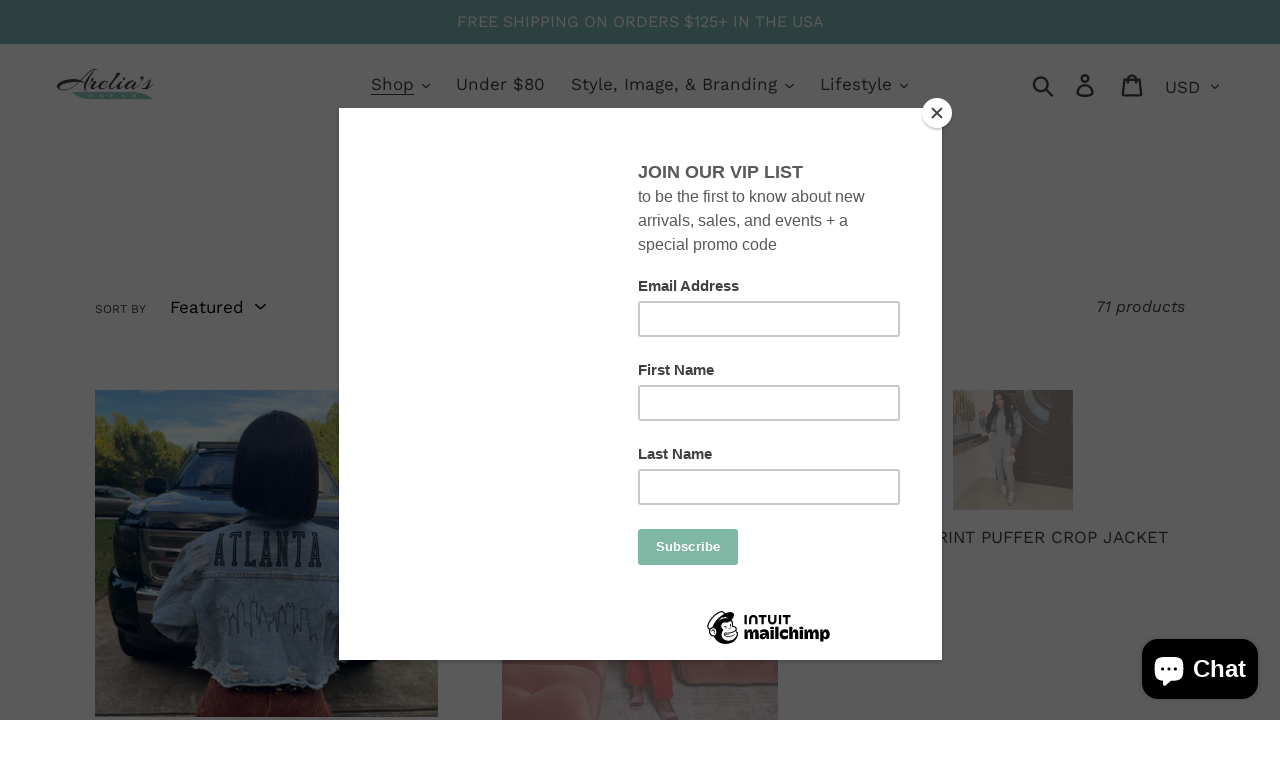

--- FILE ---
content_type: text/html; charset=utf-8
request_url: https://www.areliasdream.com/collections/all-outerwear?page=2
body_size: 23186
content:
<!doctype html>
<html class="no-js" lang="en">
<head>
  <meta charset="utf-8">
  <meta http-equiv="X-UA-Compatible" content="IE=edge,chrome=1">
  <meta name="viewport" content="width=device-width,initial-scale=1">
  <meta name="theme-color" content="#7eb9b3">
  <link rel="canonical" href="https://www.areliasdream.com/collections/all-outerwear?page=2"><link rel="shortcut icon" href="//www.areliasdream.com/cdn/shop/files/cbd95-s1qke_32x32.png?v=1613521222" type="image/png"><title>Outerwear
&ndash; Page 2
&ndash; Arelia&#39;s Dream</title><!-- /snippets/social-meta-tags.liquid -->




<meta property="og:site_name" content="Arelia&#39;s Dream">
<meta property="og:url" content="https://www.areliasdream.com/collections/all-outerwear?page=2">
<meta property="og:title" content="Outerwear">
<meta property="og:type" content="product.group">
<meta property="og:description" content="Arelia’s Dream’s unique mix of modern-day styles, classic designs, and subtle sexiness is sure to elevate your casual and empower the modern day woman to be BOLD CLASSIC AND INSPIRING as she goes out and conquer the world. ">

<meta property="og:image" content="http://www.areliasdream.com/cdn/shop/files/cbd95-s1qke_1200x1200.png?v=1613521222">
<meta property="og:image:secure_url" content="https://www.areliasdream.com/cdn/shop/files/cbd95-s1qke_1200x1200.png?v=1613521222">


  <meta name="twitter:site" content="@AreliasDream">

<meta name="twitter:card" content="summary_large_image">
<meta name="twitter:title" content="Outerwear">
<meta name="twitter:description" content="Arelia’s Dream’s unique mix of modern-day styles, classic designs, and subtle sexiness is sure to elevate your casual and empower the modern day woman to be BOLD CLASSIC AND INSPIRING as she goes out and conquer the world. ">


  <link href="//www.areliasdream.com/cdn/shop/t/3/assets/theme.scss.css?v=86656349933541134321762177901" rel="stylesheet" type="text/css" media="all" />

  <script>
    var theme = {
      strings: {
        addToCart: "Add to cart",
        soldOut: "Sold out",
        unavailable: "Unavailable",
        regularPrice: "Regular price",
        sale: "Sale",
        showMore: "Show More",
        showLess: "Show Less",
        addressError: "Error looking up that address",
        addressNoResults: "No results for that address",
        addressQueryLimit: "You have exceeded the Google API usage limit. Consider upgrading to a \u003ca href=\"https:\/\/developers.google.com\/maps\/premium\/usage-limits\"\u003ePremium Plan\u003c\/a\u003e.",
        authError: "There was a problem authenticating your Google Maps account.",
        newWindow: "Opens in a new window.",
        external: "Opens external website.",
        newWindowExternal: "Opens external website in a new window.",
        quantityMinimumMessage: "Quantity must be 1 or more"
      },
      moneyFormat: "${{amount}}"
    }

    document.documentElement.className = document.documentElement.className.replace('no-js', 'js');
  </script><script src="//www.areliasdream.com/cdn/shop/t/3/assets/lazysizes.js?v=68441465964607740661629249834" async="async"></script>
  <script src="//www.areliasdream.com/cdn/shop/t/3/assets/vendor.js?v=12001839194546984181629249837" defer="defer"></script>
  <script src="//www.areliasdream.com/cdn/shop/t/3/assets/theme.js?v=104828687010816831741639150902" defer="defer"></script>

  <script>window.performance && window.performance.mark && window.performance.mark('shopify.content_for_header.start');</script><meta name="google-site-verification" content="EaBub-YY7GmzXWITne005Rvt-uk1BOfLTFw2xQmjJhM">
<meta id="shopify-digital-wallet" name="shopify-digital-wallet" content="/9569665103/digital_wallets/dialog">
<meta name="shopify-checkout-api-token" content="42cf08cd8b12487b88ab1afdc92fda21">
<meta id="in-context-paypal-metadata" data-shop-id="9569665103" data-venmo-supported="false" data-environment="production" data-locale="en_US" data-paypal-v4="true" data-currency="USD">
<link rel="alternate" type="application/atom+xml" title="Feed" href="/collections/all-outerwear.atom" />
<link rel="prev" href="/collections/all-outerwear?page=1">
<link rel="next" href="/collections/all-outerwear?page=3">
<link rel="alternate" type="application/json+oembed" href="https://www.areliasdream.com/collections/all-outerwear.oembed?page=2">
<script async="async" src="/checkouts/internal/preloads.js?locale=en-US"></script>
<link rel="preconnect" href="https://shop.app" crossorigin="anonymous">
<script async="async" src="https://shop.app/checkouts/internal/preloads.js?locale=en-US&shop_id=9569665103" crossorigin="anonymous"></script>
<script id="apple-pay-shop-capabilities" type="application/json">{"shopId":9569665103,"countryCode":"US","currencyCode":"USD","merchantCapabilities":["supports3DS"],"merchantId":"gid:\/\/shopify\/Shop\/9569665103","merchantName":"Arelia's Dream","requiredBillingContactFields":["postalAddress","email","phone"],"requiredShippingContactFields":["postalAddress","email","phone"],"shippingType":"shipping","supportedNetworks":["visa","masterCard","amex","discover","elo","jcb"],"total":{"type":"pending","label":"Arelia's Dream","amount":"1.00"},"shopifyPaymentsEnabled":true,"supportsSubscriptions":true}</script>
<script id="shopify-features" type="application/json">{"accessToken":"42cf08cd8b12487b88ab1afdc92fda21","betas":["rich-media-storefront-analytics"],"domain":"www.areliasdream.com","predictiveSearch":true,"shopId":9569665103,"locale":"en"}</script>
<script>var Shopify = Shopify || {};
Shopify.shop = "arelias-dream.myshopify.com";
Shopify.locale = "en";
Shopify.currency = {"active":"USD","rate":"1.0"};
Shopify.country = "US";
Shopify.theme = {"name":"Debut with Installments message","id":126153719995,"schema_name":"Debut","schema_version":"11.3.0","theme_store_id":796,"role":"main"};
Shopify.theme.handle = "null";
Shopify.theme.style = {"id":null,"handle":null};
Shopify.cdnHost = "www.areliasdream.com/cdn";
Shopify.routes = Shopify.routes || {};
Shopify.routes.root = "/";</script>
<script type="module">!function(o){(o.Shopify=o.Shopify||{}).modules=!0}(window);</script>
<script>!function(o){function n(){var o=[];function n(){o.push(Array.prototype.slice.apply(arguments))}return n.q=o,n}var t=o.Shopify=o.Shopify||{};t.loadFeatures=n(),t.autoloadFeatures=n()}(window);</script>
<script>
  window.ShopifyPay = window.ShopifyPay || {};
  window.ShopifyPay.apiHost = "shop.app\/pay";
  window.ShopifyPay.redirectState = null;
</script>
<script id="shop-js-analytics" type="application/json">{"pageType":"collection"}</script>
<script defer="defer" async type="module" src="//www.areliasdream.com/cdn/shopifycloud/shop-js/modules/v2/client.init-shop-cart-sync_C5BV16lS.en.esm.js"></script>
<script defer="defer" async type="module" src="//www.areliasdream.com/cdn/shopifycloud/shop-js/modules/v2/chunk.common_CygWptCX.esm.js"></script>
<script type="module">
  await import("//www.areliasdream.com/cdn/shopifycloud/shop-js/modules/v2/client.init-shop-cart-sync_C5BV16lS.en.esm.js");
await import("//www.areliasdream.com/cdn/shopifycloud/shop-js/modules/v2/chunk.common_CygWptCX.esm.js");

  window.Shopify.SignInWithShop?.initShopCartSync?.({"fedCMEnabled":true,"windoidEnabled":true});

</script>
<script>
  window.Shopify = window.Shopify || {};
  if (!window.Shopify.featureAssets) window.Shopify.featureAssets = {};
  window.Shopify.featureAssets['shop-js'] = {"shop-cart-sync":["modules/v2/client.shop-cart-sync_ZFArdW7E.en.esm.js","modules/v2/chunk.common_CygWptCX.esm.js"],"init-fed-cm":["modules/v2/client.init-fed-cm_CmiC4vf6.en.esm.js","modules/v2/chunk.common_CygWptCX.esm.js"],"shop-button":["modules/v2/client.shop-button_tlx5R9nI.en.esm.js","modules/v2/chunk.common_CygWptCX.esm.js"],"shop-cash-offers":["modules/v2/client.shop-cash-offers_DOA2yAJr.en.esm.js","modules/v2/chunk.common_CygWptCX.esm.js","modules/v2/chunk.modal_D71HUcav.esm.js"],"init-windoid":["modules/v2/client.init-windoid_sURxWdc1.en.esm.js","modules/v2/chunk.common_CygWptCX.esm.js"],"shop-toast-manager":["modules/v2/client.shop-toast-manager_ClPi3nE9.en.esm.js","modules/v2/chunk.common_CygWptCX.esm.js"],"init-shop-email-lookup-coordinator":["modules/v2/client.init-shop-email-lookup-coordinator_B8hsDcYM.en.esm.js","modules/v2/chunk.common_CygWptCX.esm.js"],"init-shop-cart-sync":["modules/v2/client.init-shop-cart-sync_C5BV16lS.en.esm.js","modules/v2/chunk.common_CygWptCX.esm.js"],"avatar":["modules/v2/client.avatar_BTnouDA3.en.esm.js"],"pay-button":["modules/v2/client.pay-button_FdsNuTd3.en.esm.js","modules/v2/chunk.common_CygWptCX.esm.js"],"init-customer-accounts":["modules/v2/client.init-customer-accounts_DxDtT_ad.en.esm.js","modules/v2/client.shop-login-button_C5VAVYt1.en.esm.js","modules/v2/chunk.common_CygWptCX.esm.js","modules/v2/chunk.modal_D71HUcav.esm.js"],"init-shop-for-new-customer-accounts":["modules/v2/client.init-shop-for-new-customer-accounts_ChsxoAhi.en.esm.js","modules/v2/client.shop-login-button_C5VAVYt1.en.esm.js","modules/v2/chunk.common_CygWptCX.esm.js","modules/v2/chunk.modal_D71HUcav.esm.js"],"shop-login-button":["modules/v2/client.shop-login-button_C5VAVYt1.en.esm.js","modules/v2/chunk.common_CygWptCX.esm.js","modules/v2/chunk.modal_D71HUcav.esm.js"],"init-customer-accounts-sign-up":["modules/v2/client.init-customer-accounts-sign-up_CPSyQ0Tj.en.esm.js","modules/v2/client.shop-login-button_C5VAVYt1.en.esm.js","modules/v2/chunk.common_CygWptCX.esm.js","modules/v2/chunk.modal_D71HUcav.esm.js"],"shop-follow-button":["modules/v2/client.shop-follow-button_Cva4Ekp9.en.esm.js","modules/v2/chunk.common_CygWptCX.esm.js","modules/v2/chunk.modal_D71HUcav.esm.js"],"checkout-modal":["modules/v2/client.checkout-modal_BPM8l0SH.en.esm.js","modules/v2/chunk.common_CygWptCX.esm.js","modules/v2/chunk.modal_D71HUcav.esm.js"],"lead-capture":["modules/v2/client.lead-capture_Bi8yE_yS.en.esm.js","modules/v2/chunk.common_CygWptCX.esm.js","modules/v2/chunk.modal_D71HUcav.esm.js"],"shop-login":["modules/v2/client.shop-login_D6lNrXab.en.esm.js","modules/v2/chunk.common_CygWptCX.esm.js","modules/v2/chunk.modal_D71HUcav.esm.js"],"payment-terms":["modules/v2/client.payment-terms_CZxnsJam.en.esm.js","modules/v2/chunk.common_CygWptCX.esm.js","modules/v2/chunk.modal_D71HUcav.esm.js"]};
</script>
<script>(function() {
  var isLoaded = false;
  function asyncLoad() {
    if (isLoaded) return;
    isLoaded = true;
    var urls = ["https:\/\/chimpstatic.com\/mcjs-connected\/js\/users\/abe2c9dae00bbb290e5f83a37\/7b70c1f907693d03ace1ff2b2.js?shop=arelias-dream.myshopify.com","https:\/\/cdn.sesami.co\/shopify.js?shop=arelias-dream.myshopify.com","\/\/www.powr.io\/powr.js?powr-token=arelias-dream.myshopify.com\u0026external-type=shopify\u0026shop=arelias-dream.myshopify.com","\/\/www.powr.io\/powr.js?powr-token=arelias-dream.myshopify.com\u0026external-type=shopify\u0026shop=arelias-dream.myshopify.com","\/\/www.powr.io\/powr.js?powr-token=arelias-dream.myshopify.com\u0026external-type=shopify\u0026shop=arelias-dream.myshopify.com","https:\/\/cdn.autoketing.org\/sdk-cdn\/discount-master\/dist\/product-discount-embed.js?t=1650162966754360789\u0026shop=arelias-dream.myshopify.com","https:\/\/d1639lhkj5l89m.cloudfront.net\/js\/storefront\/uppromote.js?shop=arelias-dream.myshopify.com"];
    for (var i = 0; i < urls.length; i++) {
      var s = document.createElement('script');
      s.type = 'text/javascript';
      s.async = true;
      s.src = urls[i];
      var x = document.getElementsByTagName('script')[0];
      x.parentNode.insertBefore(s, x);
    }
  };
  if(window.attachEvent) {
    window.attachEvent('onload', asyncLoad);
  } else {
    window.addEventListener('load', asyncLoad, false);
  }
})();</script>
<script id="__st">var __st={"a":9569665103,"offset":-18000,"reqid":"99472eab-f51c-46dd-8813-d14bd4505fc6-1768797871","pageurl":"www.areliasdream.com\/collections\/all-outerwear?page=2","u":"19cfd573e244","p":"collection","rtyp":"collection","rid":91663794255};</script>
<script>window.ShopifyPaypalV4VisibilityTracking = true;</script>
<script id="captcha-bootstrap">!function(){'use strict';const t='contact',e='account',n='new_comment',o=[[t,t],['blogs',n],['comments',n],[t,'customer']],c=[[e,'customer_login'],[e,'guest_login'],[e,'recover_customer_password'],[e,'create_customer']],r=t=>t.map((([t,e])=>`form[action*='/${t}']:not([data-nocaptcha='true']) input[name='form_type'][value='${e}']`)).join(','),a=t=>()=>t?[...document.querySelectorAll(t)].map((t=>t.form)):[];function s(){const t=[...o],e=r(t);return a(e)}const i='password',u='form_key',d=['recaptcha-v3-token','g-recaptcha-response','h-captcha-response',i],f=()=>{try{return window.sessionStorage}catch{return}},m='__shopify_v',_=t=>t.elements[u];function p(t,e,n=!1){try{const o=window.sessionStorage,c=JSON.parse(o.getItem(e)),{data:r}=function(t){const{data:e,action:n}=t;return t[m]||n?{data:e,action:n}:{data:t,action:n}}(c);for(const[e,n]of Object.entries(r))t.elements[e]&&(t.elements[e].value=n);n&&o.removeItem(e)}catch(o){console.error('form repopulation failed',{error:o})}}const l='form_type',E='cptcha';function T(t){t.dataset[E]=!0}const w=window,h=w.document,L='Shopify',v='ce_forms',y='captcha';let A=!1;((t,e)=>{const n=(g='f06e6c50-85a8-45c8-87d0-21a2b65856fe',I='https://cdn.shopify.com/shopifycloud/storefront-forms-hcaptcha/ce_storefront_forms_captcha_hcaptcha.v1.5.2.iife.js',D={infoText:'Protected by hCaptcha',privacyText:'Privacy',termsText:'Terms'},(t,e,n)=>{const o=w[L][v],c=o.bindForm;if(c)return c(t,g,e,D).then(n);var r;o.q.push([[t,g,e,D],n]),r=I,A||(h.body.append(Object.assign(h.createElement('script'),{id:'captcha-provider',async:!0,src:r})),A=!0)});var g,I,D;w[L]=w[L]||{},w[L][v]=w[L][v]||{},w[L][v].q=[],w[L][y]=w[L][y]||{},w[L][y].protect=function(t,e){n(t,void 0,e),T(t)},Object.freeze(w[L][y]),function(t,e,n,w,h,L){const[v,y,A,g]=function(t,e,n){const i=e?o:[],u=t?c:[],d=[...i,...u],f=r(d),m=r(i),_=r(d.filter((([t,e])=>n.includes(e))));return[a(f),a(m),a(_),s()]}(w,h,L),I=t=>{const e=t.target;return e instanceof HTMLFormElement?e:e&&e.form},D=t=>v().includes(t);t.addEventListener('submit',(t=>{const e=I(t);if(!e)return;const n=D(e)&&!e.dataset.hcaptchaBound&&!e.dataset.recaptchaBound,o=_(e),c=g().includes(e)&&(!o||!o.value);(n||c)&&t.preventDefault(),c&&!n&&(function(t){try{if(!f())return;!function(t){const e=f();if(!e)return;const n=_(t);if(!n)return;const o=n.value;o&&e.removeItem(o)}(t);const e=Array.from(Array(32),(()=>Math.random().toString(36)[2])).join('');!function(t,e){_(t)||t.append(Object.assign(document.createElement('input'),{type:'hidden',name:u})),t.elements[u].value=e}(t,e),function(t,e){const n=f();if(!n)return;const o=[...t.querySelectorAll(`input[type='${i}']`)].map((({name:t})=>t)),c=[...d,...o],r={};for(const[a,s]of new FormData(t).entries())c.includes(a)||(r[a]=s);n.setItem(e,JSON.stringify({[m]:1,action:t.action,data:r}))}(t,e)}catch(e){console.error('failed to persist form',e)}}(e),e.submit())}));const S=(t,e)=>{t&&!t.dataset[E]&&(n(t,e.some((e=>e===t))),T(t))};for(const o of['focusin','change'])t.addEventListener(o,(t=>{const e=I(t);D(e)&&S(e,y())}));const B=e.get('form_key'),M=e.get(l),P=B&&M;t.addEventListener('DOMContentLoaded',(()=>{const t=y();if(P)for(const e of t)e.elements[l].value===M&&p(e,B);[...new Set([...A(),...v().filter((t=>'true'===t.dataset.shopifyCaptcha))])].forEach((e=>S(e,t)))}))}(h,new URLSearchParams(w.location.search),n,t,e,['guest_login'])})(!0,!0)}();</script>
<script integrity="sha256-4kQ18oKyAcykRKYeNunJcIwy7WH5gtpwJnB7kiuLZ1E=" data-source-attribution="shopify.loadfeatures" defer="defer" src="//www.areliasdream.com/cdn/shopifycloud/storefront/assets/storefront/load_feature-a0a9edcb.js" crossorigin="anonymous"></script>
<script crossorigin="anonymous" defer="defer" src="//www.areliasdream.com/cdn/shopifycloud/storefront/assets/shopify_pay/storefront-65b4c6d7.js?v=20250812"></script>
<script data-source-attribution="shopify.dynamic_checkout.dynamic.init">var Shopify=Shopify||{};Shopify.PaymentButton=Shopify.PaymentButton||{isStorefrontPortableWallets:!0,init:function(){window.Shopify.PaymentButton.init=function(){};var t=document.createElement("script");t.src="https://www.areliasdream.com/cdn/shopifycloud/portable-wallets/latest/portable-wallets.en.js",t.type="module",document.head.appendChild(t)}};
</script>
<script data-source-attribution="shopify.dynamic_checkout.buyer_consent">
  function portableWalletsHideBuyerConsent(e){var t=document.getElementById("shopify-buyer-consent"),n=document.getElementById("shopify-subscription-policy-button");t&&n&&(t.classList.add("hidden"),t.setAttribute("aria-hidden","true"),n.removeEventListener("click",e))}function portableWalletsShowBuyerConsent(e){var t=document.getElementById("shopify-buyer-consent"),n=document.getElementById("shopify-subscription-policy-button");t&&n&&(t.classList.remove("hidden"),t.removeAttribute("aria-hidden"),n.addEventListener("click",e))}window.Shopify?.PaymentButton&&(window.Shopify.PaymentButton.hideBuyerConsent=portableWalletsHideBuyerConsent,window.Shopify.PaymentButton.showBuyerConsent=portableWalletsShowBuyerConsent);
</script>
<script data-source-attribution="shopify.dynamic_checkout.cart.bootstrap">document.addEventListener("DOMContentLoaded",(function(){function t(){return document.querySelector("shopify-accelerated-checkout-cart, shopify-accelerated-checkout")}if(t())Shopify.PaymentButton.init();else{new MutationObserver((function(e,n){t()&&(Shopify.PaymentButton.init(),n.disconnect())})).observe(document.body,{childList:!0,subtree:!0})}}));
</script>
<script id='scb4127' type='text/javascript' async='' src='https://www.areliasdream.com/cdn/shopifycloud/privacy-banner/storefront-banner.js'></script><link id="shopify-accelerated-checkout-styles" rel="stylesheet" media="screen" href="https://www.areliasdream.com/cdn/shopifycloud/portable-wallets/latest/accelerated-checkout-backwards-compat.css" crossorigin="anonymous">
<style id="shopify-accelerated-checkout-cart">
        #shopify-buyer-consent {
  margin-top: 1em;
  display: inline-block;
  width: 100%;
}

#shopify-buyer-consent.hidden {
  display: none;
}

#shopify-subscription-policy-button {
  background: none;
  border: none;
  padding: 0;
  text-decoration: underline;
  font-size: inherit;
  cursor: pointer;
}

#shopify-subscription-policy-button::before {
  box-shadow: none;
}

      </style>

<script>window.performance && window.performance.mark && window.performance.mark('shopify.content_for_header.end');</script>


  
  <!-- js for liability waiver checkbox -->
  <link rel="preload" href="https://code.jquery.com/jquery-2.2.4.min.js" as="script">
  <script src="https://code.jquery.com/jquery-2.2.4.min.js" integrity="sha256-BbhdlvQf/xTY9gja0Dq3HiwQF8LaCRTXxZKRutelT44=" crossorigin="anonymous"></script>
  <!-- end js for liability waiver checkbox -->
<script src="https://cdn.shopify.com/extensions/7bc9bb47-adfa-4267-963e-cadee5096caf/inbox-1252/assets/inbox-chat-loader.js" type="text/javascript" defer="defer"></script>
<link href="https://monorail-edge.shopifysvc.com" rel="dns-prefetch">
<script>(function(){if ("sendBeacon" in navigator && "performance" in window) {try {var session_token_from_headers = performance.getEntriesByType('navigation')[0].serverTiming.find(x => x.name == '_s').description;} catch {var session_token_from_headers = undefined;}var session_cookie_matches = document.cookie.match(/_shopify_s=([^;]*)/);var session_token_from_cookie = session_cookie_matches && session_cookie_matches.length === 2 ? session_cookie_matches[1] : "";var session_token = session_token_from_headers || session_token_from_cookie || "";function handle_abandonment_event(e) {var entries = performance.getEntries().filter(function(entry) {return /monorail-edge.shopifysvc.com/.test(entry.name);});if (!window.abandonment_tracked && entries.length === 0) {window.abandonment_tracked = true;var currentMs = Date.now();var navigation_start = performance.timing.navigationStart;var payload = {shop_id: 9569665103,url: window.location.href,navigation_start,duration: currentMs - navigation_start,session_token,page_type: "collection"};window.navigator.sendBeacon("https://monorail-edge.shopifysvc.com/v1/produce", JSON.stringify({schema_id: "online_store_buyer_site_abandonment/1.1",payload: payload,metadata: {event_created_at_ms: currentMs,event_sent_at_ms: currentMs}}));}}window.addEventListener('pagehide', handle_abandonment_event);}}());</script>
<script id="web-pixels-manager-setup">(function e(e,d,r,n,o){if(void 0===o&&(o={}),!Boolean(null===(a=null===(i=window.Shopify)||void 0===i?void 0:i.analytics)||void 0===a?void 0:a.replayQueue)){var i,a;window.Shopify=window.Shopify||{};var t=window.Shopify;t.analytics=t.analytics||{};var s=t.analytics;s.replayQueue=[],s.publish=function(e,d,r){return s.replayQueue.push([e,d,r]),!0};try{self.performance.mark("wpm:start")}catch(e){}var l=function(){var e={modern:/Edge?\/(1{2}[4-9]|1[2-9]\d|[2-9]\d{2}|\d{4,})\.\d+(\.\d+|)|Firefox\/(1{2}[4-9]|1[2-9]\d|[2-9]\d{2}|\d{4,})\.\d+(\.\d+|)|Chrom(ium|e)\/(9{2}|\d{3,})\.\d+(\.\d+|)|(Maci|X1{2}).+ Version\/(15\.\d+|(1[6-9]|[2-9]\d|\d{3,})\.\d+)([,.]\d+|)( \(\w+\)|)( Mobile\/\w+|) Safari\/|Chrome.+OPR\/(9{2}|\d{3,})\.\d+\.\d+|(CPU[ +]OS|iPhone[ +]OS|CPU[ +]iPhone|CPU IPhone OS|CPU iPad OS)[ +]+(15[._]\d+|(1[6-9]|[2-9]\d|\d{3,})[._]\d+)([._]\d+|)|Android:?[ /-](13[3-9]|1[4-9]\d|[2-9]\d{2}|\d{4,})(\.\d+|)(\.\d+|)|Android.+Firefox\/(13[5-9]|1[4-9]\d|[2-9]\d{2}|\d{4,})\.\d+(\.\d+|)|Android.+Chrom(ium|e)\/(13[3-9]|1[4-9]\d|[2-9]\d{2}|\d{4,})\.\d+(\.\d+|)|SamsungBrowser\/([2-9]\d|\d{3,})\.\d+/,legacy:/Edge?\/(1[6-9]|[2-9]\d|\d{3,})\.\d+(\.\d+|)|Firefox\/(5[4-9]|[6-9]\d|\d{3,})\.\d+(\.\d+|)|Chrom(ium|e)\/(5[1-9]|[6-9]\d|\d{3,})\.\d+(\.\d+|)([\d.]+$|.*Safari\/(?![\d.]+ Edge\/[\d.]+$))|(Maci|X1{2}).+ Version\/(10\.\d+|(1[1-9]|[2-9]\d|\d{3,})\.\d+)([,.]\d+|)( \(\w+\)|)( Mobile\/\w+|) Safari\/|Chrome.+OPR\/(3[89]|[4-9]\d|\d{3,})\.\d+\.\d+|(CPU[ +]OS|iPhone[ +]OS|CPU[ +]iPhone|CPU IPhone OS|CPU iPad OS)[ +]+(10[._]\d+|(1[1-9]|[2-9]\d|\d{3,})[._]\d+)([._]\d+|)|Android:?[ /-](13[3-9]|1[4-9]\d|[2-9]\d{2}|\d{4,})(\.\d+|)(\.\d+|)|Mobile Safari.+OPR\/([89]\d|\d{3,})\.\d+\.\d+|Android.+Firefox\/(13[5-9]|1[4-9]\d|[2-9]\d{2}|\d{4,})\.\d+(\.\d+|)|Android.+Chrom(ium|e)\/(13[3-9]|1[4-9]\d|[2-9]\d{2}|\d{4,})\.\d+(\.\d+|)|Android.+(UC? ?Browser|UCWEB|U3)[ /]?(15\.([5-9]|\d{2,})|(1[6-9]|[2-9]\d|\d{3,})\.\d+)\.\d+|SamsungBrowser\/(5\.\d+|([6-9]|\d{2,})\.\d+)|Android.+MQ{2}Browser\/(14(\.(9|\d{2,})|)|(1[5-9]|[2-9]\d|\d{3,})(\.\d+|))(\.\d+|)|K[Aa][Ii]OS\/(3\.\d+|([4-9]|\d{2,})\.\d+)(\.\d+|)/},d=e.modern,r=e.legacy,n=navigator.userAgent;return n.match(d)?"modern":n.match(r)?"legacy":"unknown"}(),u="modern"===l?"modern":"legacy",c=(null!=n?n:{modern:"",legacy:""})[u],f=function(e){return[e.baseUrl,"/wpm","/b",e.hashVersion,"modern"===e.buildTarget?"m":"l",".js"].join("")}({baseUrl:d,hashVersion:r,buildTarget:u}),m=function(e){var d=e.version,r=e.bundleTarget,n=e.surface,o=e.pageUrl,i=e.monorailEndpoint;return{emit:function(e){var a=e.status,t=e.errorMsg,s=(new Date).getTime(),l=JSON.stringify({metadata:{event_sent_at_ms:s},events:[{schema_id:"web_pixels_manager_load/3.1",payload:{version:d,bundle_target:r,page_url:o,status:a,surface:n,error_msg:t},metadata:{event_created_at_ms:s}}]});if(!i)return console&&console.warn&&console.warn("[Web Pixels Manager] No Monorail endpoint provided, skipping logging."),!1;try{return self.navigator.sendBeacon.bind(self.navigator)(i,l)}catch(e){}var u=new XMLHttpRequest;try{return u.open("POST",i,!0),u.setRequestHeader("Content-Type","text/plain"),u.send(l),!0}catch(e){return console&&console.warn&&console.warn("[Web Pixels Manager] Got an unhandled error while logging to Monorail."),!1}}}}({version:r,bundleTarget:l,surface:e.surface,pageUrl:self.location.href,monorailEndpoint:e.monorailEndpoint});try{o.browserTarget=l,function(e){var d=e.src,r=e.async,n=void 0===r||r,o=e.onload,i=e.onerror,a=e.sri,t=e.scriptDataAttributes,s=void 0===t?{}:t,l=document.createElement("script"),u=document.querySelector("head"),c=document.querySelector("body");if(l.async=n,l.src=d,a&&(l.integrity=a,l.crossOrigin="anonymous"),s)for(var f in s)if(Object.prototype.hasOwnProperty.call(s,f))try{l.dataset[f]=s[f]}catch(e){}if(o&&l.addEventListener("load",o),i&&l.addEventListener("error",i),u)u.appendChild(l);else{if(!c)throw new Error("Did not find a head or body element to append the script");c.appendChild(l)}}({src:f,async:!0,onload:function(){if(!function(){var e,d;return Boolean(null===(d=null===(e=window.Shopify)||void 0===e?void 0:e.analytics)||void 0===d?void 0:d.initialized)}()){var d=window.webPixelsManager.init(e)||void 0;if(d){var r=window.Shopify.analytics;r.replayQueue.forEach((function(e){var r=e[0],n=e[1],o=e[2];d.publishCustomEvent(r,n,o)})),r.replayQueue=[],r.publish=d.publishCustomEvent,r.visitor=d.visitor,r.initialized=!0}}},onerror:function(){return m.emit({status:"failed",errorMsg:"".concat(f," has failed to load")})},sri:function(e){var d=/^sha384-[A-Za-z0-9+/=]+$/;return"string"==typeof e&&d.test(e)}(c)?c:"",scriptDataAttributes:o}),m.emit({status:"loading"})}catch(e){m.emit({status:"failed",errorMsg:(null==e?void 0:e.message)||"Unknown error"})}}})({shopId: 9569665103,storefrontBaseUrl: "https://www.areliasdream.com",extensionsBaseUrl: "https://extensions.shopifycdn.com/cdn/shopifycloud/web-pixels-manager",monorailEndpoint: "https://monorail-edge.shopifysvc.com/unstable/produce_batch",surface: "storefront-renderer",enabledBetaFlags: ["2dca8a86"],webPixelsConfigList: [{"id":"1680670956","configuration":"{\"shopId\":\"5441\",\"env\":\"production\",\"metaData\":\"[]\"}","eventPayloadVersion":"v1","runtimeContext":"STRICT","scriptVersion":"8e11013497942cd9be82d03af35714e6","type":"APP","apiClientId":2773553,"privacyPurposes":[],"dataSharingAdjustments":{"protectedCustomerApprovalScopes":["read_customer_address","read_customer_email","read_customer_name","read_customer_personal_data","read_customer_phone"]}},{"id":"1619984620","configuration":"{\"pixelCode\":\"D3RFTORC77U0K6S3JSEG\"}","eventPayloadVersion":"v1","runtimeContext":"STRICT","scriptVersion":"22e92c2ad45662f435e4801458fb78cc","type":"APP","apiClientId":4383523,"privacyPurposes":["ANALYTICS","MARKETING","SALE_OF_DATA"],"dataSharingAdjustments":{"protectedCustomerApprovalScopes":["read_customer_address","read_customer_email","read_customer_name","read_customer_personal_data","read_customer_phone"]}},{"id":"522158316","configuration":"{\"config\":\"{\\\"pixel_id\\\":\\\"G-GL62EZL3KQ\\\",\\\"target_country\\\":\\\"US\\\",\\\"gtag_events\\\":[{\\\"type\\\":\\\"begin_checkout\\\",\\\"action_label\\\":\\\"G-GL62EZL3KQ\\\"},{\\\"type\\\":\\\"search\\\",\\\"action_label\\\":\\\"G-GL62EZL3KQ\\\"},{\\\"type\\\":\\\"view_item\\\",\\\"action_label\\\":[\\\"G-GL62EZL3KQ\\\",\\\"MC-Y6J8RDPBBM\\\"]},{\\\"type\\\":\\\"purchase\\\",\\\"action_label\\\":[\\\"G-GL62EZL3KQ\\\",\\\"MC-Y6J8RDPBBM\\\"]},{\\\"type\\\":\\\"page_view\\\",\\\"action_label\\\":[\\\"G-GL62EZL3KQ\\\",\\\"MC-Y6J8RDPBBM\\\"]},{\\\"type\\\":\\\"add_payment_info\\\",\\\"action_label\\\":\\\"G-GL62EZL3KQ\\\"},{\\\"type\\\":\\\"add_to_cart\\\",\\\"action_label\\\":\\\"G-GL62EZL3KQ\\\"}],\\\"enable_monitoring_mode\\\":false}\"}","eventPayloadVersion":"v1","runtimeContext":"OPEN","scriptVersion":"b2a88bafab3e21179ed38636efcd8a93","type":"APP","apiClientId":1780363,"privacyPurposes":[],"dataSharingAdjustments":{"protectedCustomerApprovalScopes":["read_customer_address","read_customer_email","read_customer_name","read_customer_personal_data","read_customer_phone"]}},{"id":"182517996","configuration":"{\"pixel_id\":\"2751030395214994\",\"pixel_type\":\"facebook_pixel\",\"metaapp_system_user_token\":\"-\"}","eventPayloadVersion":"v1","runtimeContext":"OPEN","scriptVersion":"ca16bc87fe92b6042fbaa3acc2fbdaa6","type":"APP","apiClientId":2329312,"privacyPurposes":["ANALYTICS","MARKETING","SALE_OF_DATA"],"dataSharingAdjustments":{"protectedCustomerApprovalScopes":["read_customer_address","read_customer_email","read_customer_name","read_customer_personal_data","read_customer_phone"]}},{"id":"70713580","configuration":"{\"tagID\":\"2614360655964\"}","eventPayloadVersion":"v1","runtimeContext":"STRICT","scriptVersion":"18031546ee651571ed29edbe71a3550b","type":"APP","apiClientId":3009811,"privacyPurposes":["ANALYTICS","MARKETING","SALE_OF_DATA"],"dataSharingAdjustments":{"protectedCustomerApprovalScopes":["read_customer_address","read_customer_email","read_customer_name","read_customer_personal_data","read_customer_phone"]}},{"id":"shopify-app-pixel","configuration":"{}","eventPayloadVersion":"v1","runtimeContext":"STRICT","scriptVersion":"0450","apiClientId":"shopify-pixel","type":"APP","privacyPurposes":["ANALYTICS","MARKETING"]},{"id":"shopify-custom-pixel","eventPayloadVersion":"v1","runtimeContext":"LAX","scriptVersion":"0450","apiClientId":"shopify-pixel","type":"CUSTOM","privacyPurposes":["ANALYTICS","MARKETING"]}],isMerchantRequest: false,initData: {"shop":{"name":"Arelia's Dream","paymentSettings":{"currencyCode":"USD"},"myshopifyDomain":"arelias-dream.myshopify.com","countryCode":"US","storefrontUrl":"https:\/\/www.areliasdream.com"},"customer":null,"cart":null,"checkout":null,"productVariants":[],"purchasingCompany":null},},"https://www.areliasdream.com/cdn","fcfee988w5aeb613cpc8e4bc33m6693e112",{"modern":"","legacy":""},{"shopId":"9569665103","storefrontBaseUrl":"https:\/\/www.areliasdream.com","extensionBaseUrl":"https:\/\/extensions.shopifycdn.com\/cdn\/shopifycloud\/web-pixels-manager","surface":"storefront-renderer","enabledBetaFlags":"[\"2dca8a86\"]","isMerchantRequest":"false","hashVersion":"fcfee988w5aeb613cpc8e4bc33m6693e112","publish":"custom","events":"[[\"page_viewed\",{}],[\"collection_viewed\",{\"collection\":{\"id\":\"91663794255\",\"title\":\"Outerwear\",\"productVariants\":[{\"price\":{\"amount\":125.0,\"currencyCode\":\"USD\"},\"product\":{\"title\":\"Atlanta On My Back Denim Jacket\",\"vendor\":\"Arelia's Dream\",\"id\":\"7136007913659\",\"untranslatedTitle\":\"Atlanta On My Back Denim Jacket\",\"url\":\"\/products\/atlanta-on-my-back-denim-jacket\",\"type\":\"Outerwear\"},\"id\":\"41744942596283\",\"image\":{\"src\":\"\/\/www.areliasdream.com\/cdn\/shop\/products\/image_d8f679fb-bd36-4025-85d5-2e4a6ca3aa63.jpg?v=1632351768\"},\"sku\":\"ATLXS-LTDIS\",\"title\":\"XSMALL \/ DENIM\",\"untranslatedTitle\":\"XSMALL \/ DENIM\"},{\"price\":{\"amount\":134.0,\"currencyCode\":\"USD\"},\"product\":{\"title\":\"PINK AND RED COLOR BLOCK TAILORED BLAZER\",\"vendor\":\"Forever Unique\",\"id\":\"7800312561900\",\"untranslatedTitle\":\"PINK AND RED COLOR BLOCK TAILORED BLAZER\",\"url\":\"\/products\/pink-and-red-colour-block-tailored-blazer\",\"type\":\"Outerwear\"},\"id\":\"43409728110828\",\"image\":{\"src\":\"\/\/www.areliasdream.com\/cdn\/shop\/products\/aw22055_-_1.webp?v=1666540892\"},\"sku\":null,\"title\":\"RED\/PINK \/ 2\",\"untranslatedTitle\":\"RED\/PINK \/ 2\"},{\"price\":{\"amount\":65.0,\"currencyCode\":\"USD\"},\"product\":{\"title\":\"BANDANA PRINT PUFFER CROP JACKET\",\"vendor\":\"Arelia's Dream\",\"id\":\"7789431488748\",\"untranslatedTitle\":\"BANDANA PRINT PUFFER CROP JACKET\",\"url\":\"\/products\/bandana-print-puffer-crop-jacket\",\"type\":\"Outerwear\"},\"id\":\"43367235191020\",\"image\":{\"src\":\"\/\/www.areliasdream.com\/cdn\/shop\/products\/J271P_3_120x_7cc9688b-3027-499f-8247-f3f9a06f6f71.jpg?v=1665402527\"},\"sku\":\"J271P\",\"title\":\"BLACK \/ SMALL\",\"untranslatedTitle\":\"BLACK \/ SMALL\"},{\"price\":{\"amount\":89.0,\"currencyCode\":\"USD\"},\"product\":{\"title\":\"VINYL GREEN SAFARI CROP JACKET\",\"vendor\":\"Arelia's Dream\",\"id\":\"7550290559212\",\"untranslatedTitle\":\"VINYL GREEN SAFARI CROP JACKET\",\"url\":\"\/products\/vinyl-green-safari-crop-jacket\",\"type\":\"Outerwear\"},\"id\":\"42454900277484\",\"image\":{\"src\":\"\/\/www.areliasdream.com\/cdn\/shop\/products\/13384417_f2811c45-767a-4e1d-8dbb-467c6dfbc5a2.jpg?v=1645416617\"},\"sku\":\"AR458J\",\"title\":\"GREEN \/ S\/M\",\"untranslatedTitle\":\"GREEN \/ S\/M\"},{\"price\":{\"amount\":89.0,\"currencyCode\":\"USD\"},\"product\":{\"title\":\"ANIMAL PRINT ORGANZA TRENCH COAT\",\"vendor\":\"Arelia's Dream\",\"id\":\"7535420080364\",\"untranslatedTitle\":\"ANIMAL PRINT ORGANZA TRENCH COAT\",\"url\":\"\/products\/animal-print-organza-trench-coat\",\"type\":\"Outerwear\"},\"id\":\"42404748755180\",\"image\":{\"src\":\"\/\/www.areliasdream.com\/cdn\/shop\/products\/15104798_383cb2bc-4c46-4ad6-8ef3-3216f91bc672.jpg?v=1644260358\"},\"sku\":\"AT325\",\"title\":\"SMALL \/ ANIMAL PRINT\",\"untranslatedTitle\":\"SMALL \/ ANIMAL PRINT\"},{\"price\":{\"amount\":49.0,\"currencyCode\":\"USD\"},\"product\":{\"title\":\"VERA KNIT OVERSIZED CARDIGAN\",\"vendor\":\"Arelia's Dream\",\"id\":\"7503136489708\",\"untranslatedTitle\":\"VERA KNIT OVERSIZED CARDIGAN\",\"url\":\"\/products\/vera-knit-oversized-cardigan\",\"type\":\"Outerwear\"},\"id\":\"42277086986476\",\"image\":{\"src\":\"\/\/www.areliasdream.com\/cdn\/shop\/products\/15173358_1ca11f35-b595-4312-9bc8-7c36fc651263.jpg?v=1641594314\"},\"sku\":null,\"title\":\"WHITE \/ XSMALL\",\"untranslatedTitle\":\"WHITE \/ XSMALL\"},{\"price\":{\"amount\":89.0,\"currencyCode\":\"USD\"},\"product\":{\"title\":\"STUDDED FAUX LEATHER POCKET JACKET\",\"vendor\":\"Arelia's Dream\",\"id\":\"6543011020987\",\"untranslatedTitle\":\"STUDDED FAUX LEATHER POCKET JACKET\",\"url\":\"\/products\/studded-faux-leather-pocket-jacket\",\"type\":\"Outerwear\"},\"id\":\"39270069174459\",\"image\":{\"src\":\"\/\/www.areliasdream.com\/cdn\/shop\/products\/image_3fe59428-7a27-48cf-9141-b18f8ea1dd11.jpg?v=1614389156\"},\"sku\":\"50297W2-S\",\"title\":\"BLACK \/ SMALL\",\"untranslatedTitle\":\"BLACK \/ SMALL\"},{\"price\":{\"amount\":159.0,\"currencyCode\":\"USD\"},\"product\":{\"title\":\"VISIONARY CRYSTAL EMBELLISHED BLAZER JACKET\",\"vendor\":\"Arelia's Dream\",\"id\":\"7502610301164\",\"untranslatedTitle\":\"VISIONARY CRYSTAL EMBELLISHED BLAZER JACKET\",\"url\":\"\/products\/visionary-crystal-embellished-blazer-jacket\",\"type\":\"Outerwear\"},\"id\":\"47041103560940\",\"image\":{\"src\":\"\/\/www.areliasdream.com\/cdn\/shop\/products\/Visionary002_1200x_2bfdd5e2-baba-4bc2-857d-d7c00783974c.jpg?v=1641558938\"},\"sku\":\"T1077MC35XS\",\"title\":\"BLACK \/ XXSMALL\",\"untranslatedTitle\":\"BLACK \/ XXSMALL\"},{\"price\":{\"amount\":149.0,\"currencyCode\":\"USD\"},\"product\":{\"title\":\"VANDRA PINK DRAPING BLAZER JACKET\",\"vendor\":\"Arelia's Dream\",\"id\":\"7470897725676\",\"untranslatedTitle\":\"VANDRA PINK DRAPING BLAZER JACKET\",\"url\":\"\/products\/vandra-pink-draping-blazer-jacket\",\"type\":\"Outerwear\"},\"id\":\"42129759404268\",\"image\":{\"src\":\"\/\/www.areliasdream.com\/cdn\/shop\/products\/VandraPinkx2-1copy_1200x_d43fed5d-7d23-45c3-8ac3-05d67c33d121.jpg?v=1638473990\"},\"sku\":\"T1106MC32Pink\",\"title\":\"PINK \/ XSMALL\",\"untranslatedTitle\":\"PINK \/ XSMALL\"}]}}]]"});</script><script>
  window.ShopifyAnalytics = window.ShopifyAnalytics || {};
  window.ShopifyAnalytics.meta = window.ShopifyAnalytics.meta || {};
  window.ShopifyAnalytics.meta.currency = 'USD';
  var meta = {"products":[{"id":7136007913659,"gid":"gid:\/\/shopify\/Product\/7136007913659","vendor":"Arelia's Dream","type":"Outerwear","handle":"atlanta-on-my-back-denim-jacket","variants":[{"id":41744942596283,"price":12500,"name":"Atlanta On My Back Denim Jacket - XSMALL \/ DENIM","public_title":"XSMALL \/ DENIM","sku":"ATLXS-LTDIS"},{"id":41744942629051,"price":12500,"name":"Atlanta On My Back Denim Jacket - SMALL \/ DENIM","public_title":"SMALL \/ DENIM","sku":"ATLS-LTDIS"},{"id":41744942661819,"price":12500,"name":"Atlanta On My Back Denim Jacket - MEDIUM \/ DENIM","public_title":"MEDIUM \/ DENIM","sku":"ATLM-LTDIS"},{"id":41744942694587,"price":12500,"name":"Atlanta On My Back Denim Jacket - LARGE \/ DENIM","public_title":"LARGE \/ DENIM","sku":"ATLL-LTDIS"}],"remote":false},{"id":7800312561900,"gid":"gid:\/\/shopify\/Product\/7800312561900","vendor":"Forever Unique","type":"Outerwear","handle":"pink-and-red-colour-block-tailored-blazer","variants":[{"id":43409728110828,"price":13400,"name":"PINK AND RED COLOR BLOCK TAILORED BLAZER - RED\/PINK \/ 2","public_title":"RED\/PINK \/ 2","sku":null},{"id":43409728143596,"price":13400,"name":"PINK AND RED COLOR BLOCK TAILORED BLAZER - RED\/PINK \/ 4","public_title":"RED\/PINK \/ 4","sku":null},{"id":43409728176364,"price":13400,"name":"PINK AND RED COLOR BLOCK TAILORED BLAZER - RED\/PINK \/ 6","public_title":"RED\/PINK \/ 6","sku":null},{"id":43409728209132,"price":13400,"name":"PINK AND RED COLOR BLOCK TAILORED BLAZER - RED\/PINK \/ 8","public_title":"RED\/PINK \/ 8","sku":null},{"id":43409728241900,"price":13400,"name":"PINK AND RED COLOR BLOCK TAILORED BLAZER - RED\/PINK \/ 10","public_title":"RED\/PINK \/ 10","sku":"AW22055-HOTPINK"},{"id":43409728274668,"price":13400,"name":"PINK AND RED COLOR BLOCK TAILORED BLAZER - RED\/PINK \/ 12","public_title":"RED\/PINK \/ 12","sku":null},{"id":43409748787436,"price":13400,"name":"PINK AND RED COLOR BLOCK TAILORED BLAZER - RED\/PINK \/ 14","public_title":"RED\/PINK \/ 14","sku":""},{"id":43409748820204,"price":13400,"name":"PINK AND RED COLOR BLOCK TAILORED BLAZER - RED\/PINK \/ 16","public_title":"RED\/PINK \/ 16","sku":""},{"id":43409748852972,"price":13400,"name":"PINK AND RED COLOR BLOCK TAILORED BLAZER - RED\/PINK \/ 18","public_title":"RED\/PINK \/ 18","sku":""},{"id":43409748885740,"price":13400,"name":"PINK AND RED COLOR BLOCK TAILORED BLAZER - RED\/PINK \/ 20","public_title":"RED\/PINK \/ 20","sku":""}],"remote":false},{"id":7789431488748,"gid":"gid:\/\/shopify\/Product\/7789431488748","vendor":"Arelia's Dream","type":"Outerwear","handle":"bandana-print-puffer-crop-jacket","variants":[{"id":43367235191020,"price":6500,"name":"BANDANA PRINT PUFFER CROP JACKET - BLACK \/ SMALL","public_title":"BLACK \/ SMALL","sku":"J271P"},{"id":43367235223788,"price":6500,"name":"BANDANA PRINT PUFFER CROP JACKET - BLACK \/ MEDIUM","public_title":"BLACK \/ MEDIUM","sku":"36POINT- J271P"},{"id":43367235256556,"price":6500,"name":"BANDANA PRINT PUFFER CROP JACKET - BLACK \/ LARGE","public_title":"BLACK \/ LARGE","sku":"3J271P"}],"remote":false},{"id":7550290559212,"gid":"gid:\/\/shopify\/Product\/7550290559212","vendor":"Arelia's Dream","type":"Outerwear","handle":"vinyl-green-safari-crop-jacket","variants":[{"id":42454900277484,"price":8900,"name":"VINYL GREEN SAFARI CROP JACKET - GREEN \/ S\/M","public_title":"GREEN \/ S\/M","sku":"AR458J"},{"id":42454900310252,"price":8900,"name":"VINYL GREEN SAFARI CROP JACKET - GREEN \/ M\/L","public_title":"GREEN \/ M\/L","sku":"AR458J-1"}],"remote":false},{"id":7535420080364,"gid":"gid:\/\/shopify\/Product\/7535420080364","vendor":"Arelia's Dream","type":"Outerwear","handle":"animal-print-organza-trench-coat","variants":[{"id":42404748755180,"price":8900,"name":"ANIMAL PRINT ORGANZA TRENCH COAT - SMALL \/ ANIMAL PRINT","public_title":"SMALL \/ ANIMAL PRINT","sku":"AT325"},{"id":42404748787948,"price":8900,"name":"ANIMAL PRINT ORGANZA TRENCH COAT - MEDIUM \/ ANIMAL PRINT","public_title":"MEDIUM \/ ANIMAL PRINT","sku":"AT325M"},{"id":42404748820716,"price":8900,"name":"ANIMAL PRINT ORGANZA TRENCH COAT - LARGE \/ ANIMAL PRINT","public_title":"LARGE \/ ANIMAL PRINT","sku":"AT325L"}],"remote":false},{"id":7503136489708,"gid":"gid:\/\/shopify\/Product\/7503136489708","vendor":"Arelia's Dream","type":"Outerwear","handle":"vera-knit-oversized-cardigan","variants":[{"id":42277086986476,"price":4900,"name":"VERA KNIT OVERSIZED CARDIGAN - WHITE \/ XSMALL","public_title":"WHITE \/ XSMALL","sku":null},{"id":42277087019244,"price":4900,"name":"VERA KNIT OVERSIZED CARDIGAN - WHITE \/ SMALL","public_title":"WHITE \/ SMALL","sku":"2325MC13"},{"id":42277138333932,"price":4900,"name":"VERA KNIT OVERSIZED CARDIGAN - WHITE \/ MEDIUM","public_title":"WHITE \/ MEDIUM","sku":""},{"id":42277138366700,"price":4900,"name":"VERA KNIT OVERSIZED CARDIGAN - WHITE \/ LARGE","public_title":"WHITE \/ LARGE","sku":""},{"id":42277138399468,"price":4900,"name":"VERA KNIT OVERSIZED CARDIGAN - WHITE \/ XLARGE","public_title":"WHITE \/ XLARGE","sku":""}],"remote":false},{"id":6543011020987,"gid":"gid:\/\/shopify\/Product\/6543011020987","vendor":"Arelia's Dream","type":"Outerwear","handle":"studded-faux-leather-pocket-jacket","variants":[{"id":39270069174459,"price":8900,"name":"STUDDED FAUX LEATHER POCKET JACKET - BLACK \/ SMALL","public_title":"BLACK \/ SMALL","sku":"50297W2-S"},{"id":39270069207227,"price":8900,"name":"STUDDED FAUX LEATHER POCKET JACKET - BLACK \/ MEDIUM","public_title":"BLACK \/ MEDIUM","sku":"50297W2-M"},{"id":39270069239995,"price":8900,"name":"STUDDED FAUX LEATHER POCKET JACKET - BLACK \/ LARGE","public_title":"BLACK \/ LARGE","sku":"50297W2"}],"remote":false},{"id":7502610301164,"gid":"gid:\/\/shopify\/Product\/7502610301164","vendor":"Arelia's Dream","type":"Outerwear","handle":"visionary-crystal-embellished-blazer-jacket","variants":[{"id":47041103560940,"price":15900,"name":"VISIONARY CRYSTAL EMBELLISHED BLAZER JACKET - BLACK \/ XXSMALL","public_title":"BLACK \/ XXSMALL","sku":"T1077MC35XS"},{"id":42275262759148,"price":15900,"name":"VISIONARY CRYSTAL EMBELLISHED BLAZER JACKET - BLACK \/ XSMALL","public_title":"BLACK \/ XSMALL","sku":"T1077MC35"},{"id":42275255058668,"price":15900,"name":"VISIONARY CRYSTAL EMBELLISHED BLAZER JACKET - BLACK \/ SMALL","public_title":"BLACK \/ SMALL","sku":""},{"id":42275255124204,"price":15900,"name":"VISIONARY CRYSTAL EMBELLISHED BLAZER JACKET - BLACK \/ MEDIUM","public_title":"BLACK \/ MEDIUM","sku":null},{"id":42275255156972,"price":15900,"name":"VISIONARY CRYSTAL EMBELLISHED BLAZER JACKET - BLACK \/ LARGE","public_title":"BLACK \/ LARGE","sku":null},{"id":42275262791916,"price":15900,"name":"VISIONARY CRYSTAL EMBELLISHED BLAZER JACKET - BLACK \/ XLARGE","public_title":"BLACK \/ XLARGE","sku":""}],"remote":false},{"id":7470897725676,"gid":"gid:\/\/shopify\/Product\/7470897725676","vendor":"Arelia's Dream","type":"Outerwear","handle":"vandra-pink-draping-blazer-jacket","variants":[{"id":42129759404268,"price":14900,"name":"VANDRA PINK DRAPING BLAZER JACKET - PINK \/ XSMALL","public_title":"PINK \/ XSMALL","sku":"T1106MC32Pink"},{"id":42129759437036,"price":14900,"name":"VANDRA PINK DRAPING BLAZER JACKET - PINK \/ SMALL","public_title":"PINK \/ SMALL","sku":null},{"id":42129759469804,"price":14900,"name":"VANDRA PINK DRAPING BLAZER JACKET - PINK \/ MEDIUM","public_title":"PINK \/ MEDIUM","sku":null},{"id":42129759502572,"price":14900,"name":"VANDRA PINK DRAPING BLAZER JACKET - PINK \/ LARGE","public_title":"PINK \/ LARGE","sku":null},{"id":42129759535340,"price":14900,"name":"VANDRA PINK DRAPING BLAZER JACKET - PINK \/ XLARGE","public_title":"PINK \/ XLARGE","sku":null}],"remote":false}],"page":{"pageType":"collection","resourceType":"collection","resourceId":91663794255,"requestId":"99472eab-f51c-46dd-8813-d14bd4505fc6-1768797871"}};
  for (var attr in meta) {
    window.ShopifyAnalytics.meta[attr] = meta[attr];
  }
</script>
<script class="analytics">
  (function () {
    var customDocumentWrite = function(content) {
      var jquery = null;

      if (window.jQuery) {
        jquery = window.jQuery;
      } else if (window.Checkout && window.Checkout.$) {
        jquery = window.Checkout.$;
      }

      if (jquery) {
        jquery('body').append(content);
      }
    };

    var hasLoggedConversion = function(token) {
      if (token) {
        return document.cookie.indexOf('loggedConversion=' + token) !== -1;
      }
      return false;
    }

    var setCookieIfConversion = function(token) {
      if (token) {
        var twoMonthsFromNow = new Date(Date.now());
        twoMonthsFromNow.setMonth(twoMonthsFromNow.getMonth() + 2);

        document.cookie = 'loggedConversion=' + token + '; expires=' + twoMonthsFromNow;
      }
    }

    var trekkie = window.ShopifyAnalytics.lib = window.trekkie = window.trekkie || [];
    if (trekkie.integrations) {
      return;
    }
    trekkie.methods = [
      'identify',
      'page',
      'ready',
      'track',
      'trackForm',
      'trackLink'
    ];
    trekkie.factory = function(method) {
      return function() {
        var args = Array.prototype.slice.call(arguments);
        args.unshift(method);
        trekkie.push(args);
        return trekkie;
      };
    };
    for (var i = 0; i < trekkie.methods.length; i++) {
      var key = trekkie.methods[i];
      trekkie[key] = trekkie.factory(key);
    }
    trekkie.load = function(config) {
      trekkie.config = config || {};
      trekkie.config.initialDocumentCookie = document.cookie;
      var first = document.getElementsByTagName('script')[0];
      var script = document.createElement('script');
      script.type = 'text/javascript';
      script.onerror = function(e) {
        var scriptFallback = document.createElement('script');
        scriptFallback.type = 'text/javascript';
        scriptFallback.onerror = function(error) {
                var Monorail = {
      produce: function produce(monorailDomain, schemaId, payload) {
        var currentMs = new Date().getTime();
        var event = {
          schema_id: schemaId,
          payload: payload,
          metadata: {
            event_created_at_ms: currentMs,
            event_sent_at_ms: currentMs
          }
        };
        return Monorail.sendRequest("https://" + monorailDomain + "/v1/produce", JSON.stringify(event));
      },
      sendRequest: function sendRequest(endpointUrl, payload) {
        // Try the sendBeacon API
        if (window && window.navigator && typeof window.navigator.sendBeacon === 'function' && typeof window.Blob === 'function' && !Monorail.isIos12()) {
          var blobData = new window.Blob([payload], {
            type: 'text/plain'
          });

          if (window.navigator.sendBeacon(endpointUrl, blobData)) {
            return true;
          } // sendBeacon was not successful

        } // XHR beacon

        var xhr = new XMLHttpRequest();

        try {
          xhr.open('POST', endpointUrl);
          xhr.setRequestHeader('Content-Type', 'text/plain');
          xhr.send(payload);
        } catch (e) {
          console.log(e);
        }

        return false;
      },
      isIos12: function isIos12() {
        return window.navigator.userAgent.lastIndexOf('iPhone; CPU iPhone OS 12_') !== -1 || window.navigator.userAgent.lastIndexOf('iPad; CPU OS 12_') !== -1;
      }
    };
    Monorail.produce('monorail-edge.shopifysvc.com',
      'trekkie_storefront_load_errors/1.1',
      {shop_id: 9569665103,
      theme_id: 126153719995,
      app_name: "storefront",
      context_url: window.location.href,
      source_url: "//www.areliasdream.com/cdn/s/trekkie.storefront.cd680fe47e6c39ca5d5df5f0a32d569bc48c0f27.min.js"});

        };
        scriptFallback.async = true;
        scriptFallback.src = '//www.areliasdream.com/cdn/s/trekkie.storefront.cd680fe47e6c39ca5d5df5f0a32d569bc48c0f27.min.js';
        first.parentNode.insertBefore(scriptFallback, first);
      };
      script.async = true;
      script.src = '//www.areliasdream.com/cdn/s/trekkie.storefront.cd680fe47e6c39ca5d5df5f0a32d569bc48c0f27.min.js';
      first.parentNode.insertBefore(script, first);
    };
    trekkie.load(
      {"Trekkie":{"appName":"storefront","development":false,"defaultAttributes":{"shopId":9569665103,"isMerchantRequest":null,"themeId":126153719995,"themeCityHash":"7494703969430963082","contentLanguage":"en","currency":"USD","eventMetadataId":"fb3802fe-8a00-41e2-a710-1e95222f21c1"},"isServerSideCookieWritingEnabled":true,"monorailRegion":"shop_domain","enabledBetaFlags":["65f19447"]},"Session Attribution":{},"S2S":{"facebookCapiEnabled":false,"source":"trekkie-storefront-renderer","apiClientId":580111}}
    );

    var loaded = false;
    trekkie.ready(function() {
      if (loaded) return;
      loaded = true;

      window.ShopifyAnalytics.lib = window.trekkie;

      var originalDocumentWrite = document.write;
      document.write = customDocumentWrite;
      try { window.ShopifyAnalytics.merchantGoogleAnalytics.call(this); } catch(error) {};
      document.write = originalDocumentWrite;

      window.ShopifyAnalytics.lib.page(null,{"pageType":"collection","resourceType":"collection","resourceId":91663794255,"requestId":"99472eab-f51c-46dd-8813-d14bd4505fc6-1768797871","shopifyEmitted":true});

      var match = window.location.pathname.match(/checkouts\/(.+)\/(thank_you|post_purchase)/)
      var token = match? match[1]: undefined;
      if (!hasLoggedConversion(token)) {
        setCookieIfConversion(token);
        window.ShopifyAnalytics.lib.track("Viewed Product Category",{"currency":"USD","category":"Collection: all-outerwear","collectionName":"all-outerwear","collectionId":91663794255,"nonInteraction":true},undefined,undefined,{"shopifyEmitted":true});
      }
    });


        var eventsListenerScript = document.createElement('script');
        eventsListenerScript.async = true;
        eventsListenerScript.src = "//www.areliasdream.com/cdn/shopifycloud/storefront/assets/shop_events_listener-3da45d37.js";
        document.getElementsByTagName('head')[0].appendChild(eventsListenerScript);

})();</script>
  <script>
  if (!window.ga || (window.ga && typeof window.ga !== 'function')) {
    window.ga = function ga() {
      (window.ga.q = window.ga.q || []).push(arguments);
      if (window.Shopify && window.Shopify.analytics && typeof window.Shopify.analytics.publish === 'function') {
        window.Shopify.analytics.publish("ga_stub_called", {}, {sendTo: "google_osp_migration"});
      }
      console.error("Shopify's Google Analytics stub called with:", Array.from(arguments), "\nSee https://help.shopify.com/manual/promoting-marketing/pixels/pixel-migration#google for more information.");
    };
    if (window.Shopify && window.Shopify.analytics && typeof window.Shopify.analytics.publish === 'function') {
      window.Shopify.analytics.publish("ga_stub_initialized", {}, {sendTo: "google_osp_migration"});
    }
  }
</script>
<script
  defer
  src="https://www.areliasdream.com/cdn/shopifycloud/perf-kit/shopify-perf-kit-3.0.4.min.js"
  data-application="storefront-renderer"
  data-shop-id="9569665103"
  data-render-region="gcp-us-central1"
  data-page-type="collection"
  data-theme-instance-id="126153719995"
  data-theme-name="Debut"
  data-theme-version="11.3.0"
  data-monorail-region="shop_domain"
  data-resource-timing-sampling-rate="10"
  data-shs="true"
  data-shs-beacon="true"
  data-shs-export-with-fetch="true"
  data-shs-logs-sample-rate="1"
  data-shs-beacon-endpoint="https://www.areliasdream.com/api/collect"
></script>
</head>

<body class="template-collection">

  <a class="in-page-link visually-hidden skip-link" href="#MainContent">Skip to content</a>

  <div id="SearchDrawer" class="search-bar drawer drawer--top" role="dialog" aria-modal="true" aria-label="Search">
    <div class="search-bar__table">
      <div class="search-bar__table-cell search-bar__form-wrapper">
        <form class="search search-bar__form" action="/search" method="get" role="search">
          <input class="search__input search-bar__input" type="search" name="q" value="" placeholder="Search" aria-label="Search">
          <button class="search-bar__submit search__submit btn--link" type="submit">
            <svg aria-hidden="true" focusable="false" role="presentation" class="icon icon-search" viewBox="0 0 37 40"><path d="M35.6 36l-9.8-9.8c4.1-5.4 3.6-13.2-1.3-18.1-5.4-5.4-14.2-5.4-19.7 0-5.4 5.4-5.4 14.2 0 19.7 2.6 2.6 6.1 4.1 9.8 4.1 3 0 5.9-1 8.3-2.8l9.8 9.8c.4.4.9.6 1.4.6s1-.2 1.4-.6c.9-.9.9-2.1.1-2.9zm-20.9-8.2c-2.6 0-5.1-1-7-2.9-3.9-3.9-3.9-10.1 0-14C9.6 9 12.2 8 14.7 8s5.1 1 7 2.9c3.9 3.9 3.9 10.1 0 14-1.9 1.9-4.4 2.9-7 2.9z"/></svg>
            <span class="icon__fallback-text">Submit</span>
          </button>
        </form>
      </div>
      <div class="search-bar__table-cell text-right">
        <button type="button" class="btn--link search-bar__close js-drawer-close">
          <svg aria-hidden="true" focusable="false" role="presentation" class="icon icon-close" viewBox="0 0 40 40"><path d="M23.868 20.015L39.117 4.78c1.11-1.108 1.11-2.77 0-3.877-1.109-1.108-2.773-1.108-3.882 0L19.986 16.137 4.737.904C3.628-.204 1.965-.204.856.904c-1.11 1.108-1.11 2.77 0 3.877l15.249 15.234L.855 35.248c-1.108 1.108-1.108 2.77 0 3.877.555.554 1.248.831 1.942.831s1.386-.277 1.94-.83l15.25-15.234 15.248 15.233c.555.554 1.248.831 1.941.831s1.387-.277 1.941-.83c1.11-1.109 1.11-2.77 0-3.878L23.868 20.015z" class="layer"/></svg>
          <span class="icon__fallback-text">Close search</span>
        </button>
      </div>
    </div>
  </div>

  <div id="shopify-section-header" class="shopify-section">
  <style>
    
      .site-header__logo-image {
        max-width: 100px;
      }
    

    
      .site-header__logo-image {
        margin: 0;
      }
    
  </style>


<div data-section-id="header" data-section-type="header-section">
  
    
      <style>
        .announcement-bar {
          background-color: #7eb9b3;
        }

        .announcement-bar--link:hover {
          

          
            
            background-color: #90c3be;
          
        }

        .announcement-bar__message {
          color: #ffffff;
        }
      </style>

      
        <a href="https://instagram.com/areliasdream?utm_medium=copy_link" class="announcement-bar announcement-bar--link">
      

        <p class="announcement-bar__message">FREE SHIPPING ON ORDERS $125+ IN THE USA</p>

      
        </a>
      

    
  

  <header class="site-header border-bottom logo--left" role="banner">
    <div class="grid grid--no-gutters grid--table site-header__mobile-nav">
      

      <div class="grid__item medium-up--one-quarter logo-align--left">
        
        
          <div class="h2 site-header__logo">
        
          
<a href="/" class="site-header__logo-image">
              
              <img class="lazyload js"
                   src="//www.areliasdream.com/cdn/shop/files/AD_FULL_flat_300x300.jpg?v=1613521217"
                   data-src="//www.areliasdream.com/cdn/shop/files/AD_FULL_flat_{width}x.jpg?v=1613521217"
                   data-widths="[180, 360, 540, 720, 900, 1080, 1296, 1512, 1728, 2048]"
                   data-aspectratio="2.388535031847134"
                   data-sizes="auto"
                   alt="Arelia&amp;#39;s Dream"
                   style="max-width: 100px">
              <noscript>
                
                <img src="//www.areliasdream.com/cdn/shop/files/AD_FULL_flat_100x.jpg?v=1613521217"
                     srcset="//www.areliasdream.com/cdn/shop/files/AD_FULL_flat_100x.jpg?v=1613521217 1x, //www.areliasdream.com/cdn/shop/files/AD_FULL_flat_100x@2x.jpg?v=1613521217 2x"
                     alt="Arelia&#39;s Dream"
                     style="max-width: 100px;">
              </noscript>
            </a>
          
        
          </div>
        
      </div>

      
        <nav class="grid__item medium-up--one-half small--hide" id="AccessibleNav" role="navigation">
          <ul class="site-nav list--inline " id="SiteNav">
  



    
      <li class="site-nav--has-dropdown" data-has-dropdowns>
        <button class="site-nav__link site-nav__link--main site-nav__link--button site-nav__link--active" type="button" aria-expanded="false" aria-controls="SiteNavLabel-shop">
          <span class="site-nav__label">Shop</span><svg aria-hidden="true" focusable="false" role="presentation" class="icon icon--wide icon-chevron-down" viewBox="0 0 498.98 284.49"><defs><style>.cls-1{fill:#231f20}</style></defs><path class="cls-1" d="M80.93 271.76A35 35 0 0 1 140.68 247l189.74 189.75L520.16 247a35 35 0 1 1 49.5 49.5L355.17 511a35 35 0 0 1-49.5 0L91.18 296.5a34.89 34.89 0 0 1-10.25-24.74z" transform="translate(-80.93 -236.76)"/></svg>
        </button>

        <div class="site-nav__dropdown" id="SiteNavLabel-shop">
          
            <ul>
              
                <li>
                  <a href="/collections/all"
                  class="site-nav__link site-nav__child-link"
                  
                >
                    <span class="site-nav__label">All Collections</span>
                  </a>
                </li>
              
                <li>
                  <a href="/collections/new-arrivals"
                  class="site-nav__link site-nav__child-link"
                  
                >
                    <span class="site-nav__label">New Arrivals</span>
                  </a>
                </li>
              
                <li>
                  <a href="/collections/all-tops"
                  class="site-nav__link site-nav__child-link"
                  
                >
                    <span class="site-nav__label">Tops</span>
                  </a>
                </li>
              
                <li>
                  <a href="/collections/all-bottoms"
                  class="site-nav__link site-nav__child-link"
                  
                >
                    <span class="site-nav__label">Bottoms</span>
                  </a>
                </li>
              
                <li>
                  <a href="/collections/all-dresses"
                  class="site-nav__link site-nav__child-link"
                  
                >
                    <span class="site-nav__label">Dresses</span>
                  </a>
                </li>
              
                <li>
                  <a href="/collections/all-rompers-amp-jumpsuits"
                  class="site-nav__link site-nav__child-link"
                  
                >
                    <span class="site-nav__label">Jumpsuits/Rompers</span>
                  </a>
                </li>
              
                <li>
                  <a href="/collections/all-outerwear"
                  class="site-nav__link site-nav__child-link"
                   aria-current="page"
                >
                    <span class="site-nav__label">Outerwear</span>
                  </a>
                </li>
              
                <li>
                  <a href="/collections/all-athleisure"
                  class="site-nav__link site-nav__child-link"
                  
                >
                    <span class="site-nav__label">Athleisure</span>
                  </a>
                </li>
              
                <li>
                  <a href="/collections/all-swimsuits"
                  class="site-nav__link site-nav__child-link site-nav__link--last"
                  
                >
                    <span class="site-nav__label">Swimwear</span>
                  </a>
                </li>
              
            </ul>
          
        </div>
      </li>
    
  



    
      <li >
        <a href="/collections/under-80"
          class="site-nav__link site-nav__link--main"
          
        >
          <span class="site-nav__label">Under $80</span>
        </a>
      </li>
    
  



    
      <li class="site-nav--has-dropdown" data-has-dropdowns>
        <button class="site-nav__link site-nav__link--main site-nav__link--button" type="button" aria-expanded="false" aria-controls="SiteNavLabel-style-image-branding">
          <span class="site-nav__label">Style, Image, &amp; Branding</span><svg aria-hidden="true" focusable="false" role="presentation" class="icon icon--wide icon-chevron-down" viewBox="0 0 498.98 284.49"><defs><style>.cls-1{fill:#231f20}</style></defs><path class="cls-1" d="M80.93 271.76A35 35 0 0 1 140.68 247l189.74 189.75L520.16 247a35 35 0 1 1 49.5 49.5L355.17 511a35 35 0 0 1-49.5 0L91.18 296.5a34.89 34.89 0 0 1-10.25-24.74z" transform="translate(-80.93 -236.76)"/></svg>
        </button>

        <div class="site-nav__dropdown" id="SiteNavLabel-style-image-branding">
          
            <ul>
              
                <li>
                  <a href="/collections/styling-services"
                  class="site-nav__link site-nav__child-link site-nav__link--last"
                  
                >
                    <span class="site-nav__label">Styles and Images</span>
                  </a>
                </li>
              
            </ul>
          
        </div>
      </li>
    
  



    
      <li class="site-nav--has-dropdown" data-has-dropdowns>
        <button class="site-nav__link site-nav__link--main site-nav__link--button" type="button" aria-expanded="false" aria-controls="SiteNavLabel-lifestyle">
          <span class="site-nav__label">Lifestyle</span><svg aria-hidden="true" focusable="false" role="presentation" class="icon icon--wide icon-chevron-down" viewBox="0 0 498.98 284.49"><defs><style>.cls-1{fill:#231f20}</style></defs><path class="cls-1" d="M80.93 271.76A35 35 0 0 1 140.68 247l189.74 189.75L520.16 247a35 35 0 1 1 49.5 49.5L355.17 511a35 35 0 0 1-49.5 0L91.18 296.5a34.89 34.89 0 0 1-10.25-24.74z" transform="translate(-80.93 -236.76)"/></svg>
        </button>

        <div class="site-nav__dropdown" id="SiteNavLabel-lifestyle">
          
            <ul>
              
                <li>
                  <a href="/collections/lifestyle/CANDLE"
                  class="site-nav__link site-nav__child-link"
                  
                >
                    <span class="site-nav__label">Products &amp; Current Events</span>
                  </a>
                </li>
              
                <li>
                  <a href="/pages/events"
                  class="site-nav__link site-nav__child-link site-nav__link--last"
                  
                >
                    <span class="site-nav__label">Previous Events</span>
                  </a>
                </li>
              
            </ul>
          
        </div>
      </li>
    
  
</ul>

        </nav>
      

      <div class="grid__item medium-up--one-quarter text-right site-header__icons site-header__icons--plus">
        <div class="site-header__icons-wrapper">
          <div class="site-header__search site-header__icon">
            <form action="/search" method="get" class="search-header search" role="search">
  <input class="search-header__input search__input"
    type="search"
    name="q"
    placeholder="Search"
    aria-label="Search">
  <button class="search-header__submit search__submit btn--link site-header__icon" type="submit">
    <svg aria-hidden="true" focusable="false" role="presentation" class="icon icon-search" viewBox="0 0 37 40"><path d="M35.6 36l-9.8-9.8c4.1-5.4 3.6-13.2-1.3-18.1-5.4-5.4-14.2-5.4-19.7 0-5.4 5.4-5.4 14.2 0 19.7 2.6 2.6 6.1 4.1 9.8 4.1 3 0 5.9-1 8.3-2.8l9.8 9.8c.4.4.9.6 1.4.6s1-.2 1.4-.6c.9-.9.9-2.1.1-2.9zm-20.9-8.2c-2.6 0-5.1-1-7-2.9-3.9-3.9-3.9-10.1 0-14C9.6 9 12.2 8 14.7 8s5.1 1 7 2.9c3.9 3.9 3.9 10.1 0 14-1.9 1.9-4.4 2.9-7 2.9z"/></svg>
    <span class="icon__fallback-text">Submit</span>
  </button>
</form>

          </div>

          <button type="button" class="btn--link site-header__icon site-header__search-toggle js-drawer-open-top">
            <svg aria-hidden="true" focusable="false" role="presentation" class="icon icon-search" viewBox="0 0 37 40"><path d="M35.6 36l-9.8-9.8c4.1-5.4 3.6-13.2-1.3-18.1-5.4-5.4-14.2-5.4-19.7 0-5.4 5.4-5.4 14.2 0 19.7 2.6 2.6 6.1 4.1 9.8 4.1 3 0 5.9-1 8.3-2.8l9.8 9.8c.4.4.9.6 1.4.6s1-.2 1.4-.6c.9-.9.9-2.1.1-2.9zm-20.9-8.2c-2.6 0-5.1-1-7-2.9-3.9-3.9-3.9-10.1 0-14C9.6 9 12.2 8 14.7 8s5.1 1 7 2.9c3.9 3.9 3.9 10.1 0 14-1.9 1.9-4.4 2.9-7 2.9z"/></svg>
            <span class="icon__fallback-text">Search</span>
          </button>

          
            
              <a href="/account/login" class="site-header__icon site-header__account">
                <svg aria-hidden="true" focusable="false" role="presentation" class="icon icon-login" viewBox="0 0 28.33 37.68"><path d="M14.17 14.9a7.45 7.45 0 1 0-7.5-7.45 7.46 7.46 0 0 0 7.5 7.45zm0-10.91a3.45 3.45 0 1 1-3.5 3.46A3.46 3.46 0 0 1 14.17 4zM14.17 16.47A14.18 14.18 0 0 0 0 30.68c0 1.41.66 4 5.11 5.66a27.17 27.17 0 0 0 9.06 1.34c6.54 0 14.17-1.84 14.17-7a14.18 14.18 0 0 0-14.17-14.21zm0 17.21c-6.3 0-10.17-1.77-10.17-3a10.17 10.17 0 1 1 20.33 0c.01 1.23-3.86 3-10.16 3z"/></svg>
                <span class="icon__fallback-text">Log in</span>
              </a>
            
          

          <a href="/cart" class="site-header__icon site-header__cart">
            <svg aria-hidden="true" focusable="false" role="presentation" class="icon icon-cart" viewBox="0 0 37 40"><path d="M36.5 34.8L33.3 8h-5.9C26.7 3.9 23 .8 18.5.8S10.3 3.9 9.6 8H3.7L.5 34.8c-.2 1.5.4 2.4.9 3 .5.5 1.4 1.2 3.1 1.2h28c1.3 0 2.4-.4 3.1-1.3.7-.7 1-1.8.9-2.9zm-18-30c2.2 0 4.1 1.4 4.7 3.2h-9.5c.7-1.9 2.6-3.2 4.8-3.2zM4.5 35l2.8-23h2.2v3c0 1.1.9 2 2 2s2-.9 2-2v-3h10v3c0 1.1.9 2 2 2s2-.9 2-2v-3h2.2l2.8 23h-28z"/></svg>
            <span class="icon__fallback-text">Cart</span>
            
          </a>

          
            <form method="post" action="/cart/update" id="currency_form" accept-charset="UTF-8" class="currency-selector small--hide" enctype="multipart/form-data"><input type="hidden" name="form_type" value="currency" /><input type="hidden" name="utf8" value="✓" /><input type="hidden" name="return_to" value="/collections/all-outerwear" />
              <label for="CurrencySelector" class="visually-hidden">Currency</label>
              <div class="currency-selector__input-wrapper select-group">
                <select name="currency" id="CurrencySelector" class="currency-selector__dropdown" aria-describedby="a11y-refresh-page-message a11y-selection-message" data-currency-selector>
                  
                    <option value="AED">AED</option>
                  
                    <option value="AFN">AFN</option>
                  
                    <option value="ALL">ALL</option>
                  
                    <option value="AMD">AMD</option>
                  
                    <option value="ANG">ANG</option>
                  
                    <option value="AUD">AUD</option>
                  
                    <option value="AWG">AWG</option>
                  
                    <option value="AZN">AZN</option>
                  
                    <option value="BAM">BAM</option>
                  
                    <option value="BBD">BBD</option>
                  
                    <option value="BDT">BDT</option>
                  
                    <option value="BIF">BIF</option>
                  
                    <option value="BND">BND</option>
                  
                    <option value="BOB">BOB</option>
                  
                    <option value="BSD">BSD</option>
                  
                    <option value="BWP">BWP</option>
                  
                    <option value="BZD">BZD</option>
                  
                    <option value="CAD">CAD</option>
                  
                    <option value="CDF">CDF</option>
                  
                    <option value="CHF">CHF</option>
                  
                    <option value="CNY">CNY</option>
                  
                    <option value="CRC">CRC</option>
                  
                    <option value="CVE">CVE</option>
                  
                    <option value="CZK">CZK</option>
                  
                    <option value="DJF">DJF</option>
                  
                    <option value="DKK">DKK</option>
                  
                    <option value="DOP">DOP</option>
                  
                    <option value="DZD">DZD</option>
                  
                    <option value="EGP">EGP</option>
                  
                    <option value="ETB">ETB</option>
                  
                    <option value="EUR">EUR</option>
                  
                    <option value="FJD">FJD</option>
                  
                    <option value="FKP">FKP</option>
                  
                    <option value="GBP">GBP</option>
                  
                    <option value="GMD">GMD</option>
                  
                    <option value="GNF">GNF</option>
                  
                    <option value="GTQ">GTQ</option>
                  
                    <option value="GYD">GYD</option>
                  
                    <option value="HKD">HKD</option>
                  
                    <option value="HNL">HNL</option>
                  
                    <option value="HUF">HUF</option>
                  
                    <option value="IDR">IDR</option>
                  
                    <option value="ILS">ILS</option>
                  
                    <option value="INR">INR</option>
                  
                    <option value="ISK">ISK</option>
                  
                    <option value="JMD">JMD</option>
                  
                    <option value="JPY">JPY</option>
                  
                    <option value="KES">KES</option>
                  
                    <option value="KGS">KGS</option>
                  
                    <option value="KHR">KHR</option>
                  
                    <option value="KMF">KMF</option>
                  
                    <option value="KRW">KRW</option>
                  
                    <option value="KYD">KYD</option>
                  
                    <option value="KZT">KZT</option>
                  
                    <option value="LAK">LAK</option>
                  
                    <option value="LBP">LBP</option>
                  
                    <option value="LKR">LKR</option>
                  
                    <option value="MAD">MAD</option>
                  
                    <option value="MDL">MDL</option>
                  
                    <option value="MKD">MKD</option>
                  
                    <option value="MMK">MMK</option>
                  
                    <option value="MNT">MNT</option>
                  
                    <option value="MOP">MOP</option>
                  
                    <option value="MUR">MUR</option>
                  
                    <option value="MVR">MVR</option>
                  
                    <option value="MWK">MWK</option>
                  
                    <option value="MYR">MYR</option>
                  
                    <option value="NGN">NGN</option>
                  
                    <option value="NIO">NIO</option>
                  
                    <option value="NPR">NPR</option>
                  
                    <option value="NZD">NZD</option>
                  
                    <option value="PEN">PEN</option>
                  
                    <option value="PGK">PGK</option>
                  
                    <option value="PHP">PHP</option>
                  
                    <option value="PKR">PKR</option>
                  
                    <option value="PLN">PLN</option>
                  
                    <option value="PYG">PYG</option>
                  
                    <option value="QAR">QAR</option>
                  
                    <option value="RON">RON</option>
                  
                    <option value="RSD">RSD</option>
                  
                    <option value="RWF">RWF</option>
                  
                    <option value="SAR">SAR</option>
                  
                    <option value="SBD">SBD</option>
                  
                    <option value="SEK">SEK</option>
                  
                    <option value="SGD">SGD</option>
                  
                    <option value="SHP">SHP</option>
                  
                    <option value="SLL">SLL</option>
                  
                    <option value="STD">STD</option>
                  
                    <option value="THB">THB</option>
                  
                    <option value="TJS">TJS</option>
                  
                    <option value="TOP">TOP</option>
                  
                    <option value="TTD">TTD</option>
                  
                    <option value="TWD">TWD</option>
                  
                    <option value="TZS">TZS</option>
                  
                    <option value="UAH">UAH</option>
                  
                    <option value="UGX">UGX</option>
                  
                    <option value="USD" selected="true">USD</option>
                  
                    <option value="UYU">UYU</option>
                  
                    <option value="UZS">UZS</option>
                  
                    <option value="VND">VND</option>
                  
                    <option value="VUV">VUV</option>
                  
                    <option value="WST">WST</option>
                  
                    <option value="XAF">XAF</option>
                  
                    <option value="XCD">XCD</option>
                  
                    <option value="XOF">XOF</option>
                  
                    <option value="XPF">XPF</option>
                  
                    <option value="YER">YER</option>
                  
                </select>
                <svg aria-hidden="true" focusable="false" role="presentation" class="icon icon--wide icon-chevron-down" viewBox="0 0 498.98 284.49"><defs><style>.cls-1{fill:#231f20}</style></defs><path class="cls-1" d="M80.93 271.76A35 35 0 0 1 140.68 247l189.74 189.75L520.16 247a35 35 0 1 1 49.5 49.5L355.17 511a35 35 0 0 1-49.5 0L91.18 296.5a34.89 34.89 0 0 1-10.25-24.74z" transform="translate(-80.93 -236.76)"/></svg>
              </div>
            </form>
          

          
            <button type="button" class="btn--link site-header__icon site-header__menu js-mobile-nav-toggle mobile-nav--open" aria-controls="MobileNav"  aria-expanded="false" aria-label="Menu">
              <svg aria-hidden="true" focusable="false" role="presentation" class="icon icon-hamburger" viewBox="0 0 37 40"><path d="M33.5 25h-30c-1.1 0-2-.9-2-2s.9-2 2-2h30c1.1 0 2 .9 2 2s-.9 2-2 2zm0-11.5h-30c-1.1 0-2-.9-2-2s.9-2 2-2h30c1.1 0 2 .9 2 2s-.9 2-2 2zm0 23h-30c-1.1 0-2-.9-2-2s.9-2 2-2h30c1.1 0 2 .9 2 2s-.9 2-2 2z"/></svg>
              <svg aria-hidden="true" focusable="false" role="presentation" class="icon icon-close" viewBox="0 0 40 40"><path d="M23.868 20.015L39.117 4.78c1.11-1.108 1.11-2.77 0-3.877-1.109-1.108-2.773-1.108-3.882 0L19.986 16.137 4.737.904C3.628-.204 1.965-.204.856.904c-1.11 1.108-1.11 2.77 0 3.877l15.249 15.234L.855 35.248c-1.108 1.108-1.108 2.77 0 3.877.555.554 1.248.831 1.942.831s1.386-.277 1.94-.83l15.25-15.234 15.248 15.233c.555.554 1.248.831 1.941.831s1.387-.277 1.941-.83c1.11-1.109 1.11-2.77 0-3.878L23.868 20.015z" class="layer"/></svg>
            </button>
          
        </div>

      </div>
    </div>

    <nav class="mobile-nav-wrapper medium-up--hide" role="navigation">
      <ul id="MobileNav" class="mobile-nav">
        
<li class="mobile-nav__item border-bottom">
            
              
              <button type="button" class="btn--link js-toggle-submenu mobile-nav__link mobile-nav__link--active" data-target="shop-1" data-level="1" aria-expanded="false">
                <span class="mobile-nav__label">Shop</span>
                <div class="mobile-nav__icon">
                  <svg aria-hidden="true" focusable="false" role="presentation" class="icon icon-chevron-right" viewBox="0 0 7 11"><path d="M1.5 11A1.5 1.5 0 0 1 .44 8.44L3.38 5.5.44 2.56A1.5 1.5 0 0 1 2.56.44l4 4a1.5 1.5 0 0 1 0 2.12l-4 4A1.5 1.5 0 0 1 1.5 11z" fill="#fff"/></svg>
                </div>
              </button>
              <ul class="mobile-nav__dropdown" data-parent="shop-1" data-level="2">
                <li class="visually-hidden" tabindex="-1" data-menu-title="2">Shop Menu</li>
                <li class="mobile-nav__item border-bottom">
                  <div class="mobile-nav__table">
                    <div class="mobile-nav__table-cell mobile-nav__return">
                      <button class="btn--link js-toggle-submenu mobile-nav__return-btn" type="button" aria-expanded="true" aria-label="Shop">
                        <svg aria-hidden="true" focusable="false" role="presentation" class="icon icon-chevron-left" viewBox="0 0 7 11"><path d="M5.5.037a1.5 1.5 0 0 1 1.06 2.56l-2.94 2.94 2.94 2.94a1.5 1.5 0 0 1-2.12 2.12l-4-4a1.5 1.5 0 0 1 0-2.12l4-4A1.5 1.5 0 0 1 5.5.037z" fill="#fff" class="layer"/></svg>
                      </button>
                    </div>
                    <span class="mobile-nav__sublist-link mobile-nav__sublist-header mobile-nav__sublist-header--main-nav-parent">
                      <span class="mobile-nav__label">Shop</span>
                    </span>
                  </div>
                </li>

                
                  <li class="mobile-nav__item border-bottom">
                    
                      <a href="/collections/all"
                        class="mobile-nav__sublist-link"
                        
                      >
                        <span class="mobile-nav__label">All Collections</span>
                      </a>
                    
                  </li>
                
                  <li class="mobile-nav__item border-bottom">
                    
                      <a href="/collections/new-arrivals"
                        class="mobile-nav__sublist-link"
                        
                      >
                        <span class="mobile-nav__label">New Arrivals</span>
                      </a>
                    
                  </li>
                
                  <li class="mobile-nav__item border-bottom">
                    
                      <a href="/collections/all-tops"
                        class="mobile-nav__sublist-link"
                        
                      >
                        <span class="mobile-nav__label">Tops</span>
                      </a>
                    
                  </li>
                
                  <li class="mobile-nav__item border-bottom">
                    
                      <a href="/collections/all-bottoms"
                        class="mobile-nav__sublist-link"
                        
                      >
                        <span class="mobile-nav__label">Bottoms</span>
                      </a>
                    
                  </li>
                
                  <li class="mobile-nav__item border-bottom">
                    
                      <a href="/collections/all-dresses"
                        class="mobile-nav__sublist-link"
                        
                      >
                        <span class="mobile-nav__label">Dresses</span>
                      </a>
                    
                  </li>
                
                  <li class="mobile-nav__item border-bottom">
                    
                      <a href="/collections/all-rompers-amp-jumpsuits"
                        class="mobile-nav__sublist-link"
                        
                      >
                        <span class="mobile-nav__label">Jumpsuits/Rompers</span>
                      </a>
                    
                  </li>
                
                  <li class="mobile-nav__item border-bottom">
                    
                      <a href="/collections/all-outerwear"
                        class="mobile-nav__sublist-link"
                         aria-current="page"
                      >
                        <span class="mobile-nav__label">Outerwear</span>
                      </a>
                    
                  </li>
                
                  <li class="mobile-nav__item border-bottom">
                    
                      <a href="/collections/all-athleisure"
                        class="mobile-nav__sublist-link"
                        
                      >
                        <span class="mobile-nav__label">Athleisure</span>
                      </a>
                    
                  </li>
                
                  <li class="mobile-nav__item">
                    
                      <a href="/collections/all-swimsuits"
                        class="mobile-nav__sublist-link"
                        
                      >
                        <span class="mobile-nav__label">Swimwear</span>
                      </a>
                    
                  </li>
                
              </ul>
            
          </li>
        
<li class="mobile-nav__item border-bottom">
            
              <a href="/collections/under-80"
                class="mobile-nav__link"
                
              >
                <span class="mobile-nav__label">Under $80</span>
              </a>
            
          </li>
        
<li class="mobile-nav__item border-bottom">
            
              
              <button type="button" class="btn--link js-toggle-submenu mobile-nav__link" data-target="style-image-branding-3" data-level="1" aria-expanded="false">
                <span class="mobile-nav__label">Style, Image, &amp; Branding</span>
                <div class="mobile-nav__icon">
                  <svg aria-hidden="true" focusable="false" role="presentation" class="icon icon-chevron-right" viewBox="0 0 7 11"><path d="M1.5 11A1.5 1.5 0 0 1 .44 8.44L3.38 5.5.44 2.56A1.5 1.5 0 0 1 2.56.44l4 4a1.5 1.5 0 0 1 0 2.12l-4 4A1.5 1.5 0 0 1 1.5 11z" fill="#fff"/></svg>
                </div>
              </button>
              <ul class="mobile-nav__dropdown" data-parent="style-image-branding-3" data-level="2">
                <li class="visually-hidden" tabindex="-1" data-menu-title="2">Style, Image, & Branding Menu</li>
                <li class="mobile-nav__item border-bottom">
                  <div class="mobile-nav__table">
                    <div class="mobile-nav__table-cell mobile-nav__return">
                      <button class="btn--link js-toggle-submenu mobile-nav__return-btn" type="button" aria-expanded="true" aria-label="Style, Image, & Branding">
                        <svg aria-hidden="true" focusable="false" role="presentation" class="icon icon-chevron-left" viewBox="0 0 7 11"><path d="M5.5.037a1.5 1.5 0 0 1 1.06 2.56l-2.94 2.94 2.94 2.94a1.5 1.5 0 0 1-2.12 2.12l-4-4a1.5 1.5 0 0 1 0-2.12l4-4A1.5 1.5 0 0 1 5.5.037z" fill="#fff" class="layer"/></svg>
                      </button>
                    </div>
                    <span class="mobile-nav__sublist-link mobile-nav__sublist-header mobile-nav__sublist-header--main-nav-parent">
                      <span class="mobile-nav__label">Style, Image, &amp; Branding</span>
                    </span>
                  </div>
                </li>

                
                  <li class="mobile-nav__item">
                    
                      <a href="/collections/styling-services"
                        class="mobile-nav__sublist-link"
                        
                      >
                        <span class="mobile-nav__label">Styles and Images</span>
                      </a>
                    
                  </li>
                
              </ul>
            
          </li>
        
<li class="mobile-nav__item">
            
              
              <button type="button" class="btn--link js-toggle-submenu mobile-nav__link" data-target="lifestyle-4" data-level="1" aria-expanded="false">
                <span class="mobile-nav__label">Lifestyle</span>
                <div class="mobile-nav__icon">
                  <svg aria-hidden="true" focusable="false" role="presentation" class="icon icon-chevron-right" viewBox="0 0 7 11"><path d="M1.5 11A1.5 1.5 0 0 1 .44 8.44L3.38 5.5.44 2.56A1.5 1.5 0 0 1 2.56.44l4 4a1.5 1.5 0 0 1 0 2.12l-4 4A1.5 1.5 0 0 1 1.5 11z" fill="#fff"/></svg>
                </div>
              </button>
              <ul class="mobile-nav__dropdown" data-parent="lifestyle-4" data-level="2">
                <li class="visually-hidden" tabindex="-1" data-menu-title="2">Lifestyle Menu</li>
                <li class="mobile-nav__item border-bottom">
                  <div class="mobile-nav__table">
                    <div class="mobile-nav__table-cell mobile-nav__return">
                      <button class="btn--link js-toggle-submenu mobile-nav__return-btn" type="button" aria-expanded="true" aria-label="Lifestyle">
                        <svg aria-hidden="true" focusable="false" role="presentation" class="icon icon-chevron-left" viewBox="0 0 7 11"><path d="M5.5.037a1.5 1.5 0 0 1 1.06 2.56l-2.94 2.94 2.94 2.94a1.5 1.5 0 0 1-2.12 2.12l-4-4a1.5 1.5 0 0 1 0-2.12l4-4A1.5 1.5 0 0 1 5.5.037z" fill="#fff" class="layer"/></svg>
                      </button>
                    </div>
                    <span class="mobile-nav__sublist-link mobile-nav__sublist-header mobile-nav__sublist-header--main-nav-parent">
                      <span class="mobile-nav__label">Lifestyle</span>
                    </span>
                  </div>
                </li>

                
                  <li class="mobile-nav__item border-bottom">
                    
                      <a href="/collections/lifestyle/CANDLE"
                        class="mobile-nav__sublist-link"
                        
                      >
                        <span class="mobile-nav__label">Products &amp; Current Events</span>
                      </a>
                    
                  </li>
                
                  <li class="mobile-nav__item">
                    
                      <a href="/pages/events"
                        class="mobile-nav__sublist-link"
                        
                      >
                        <span class="mobile-nav__label">Previous Events</span>
                      </a>
                    
                  </li>
                
              </ul>
            
          </li>
        
        
          <li class="mobile-nav__item border-top">
            <form method="post" action="/cart/update" id="currency_form" accept-charset="UTF-8" class="currency-selector" enctype="multipart/form-data"><input type="hidden" name="form_type" value="currency" /><input type="hidden" name="utf8" value="✓" /><input type="hidden" name="return_to" value="/collections/all-outerwear" />
              <label for="CurrencySelectorMobile" class="currency-selector__label">Currency</label>
              <div class="currency-selector__input-wrapper select-group">
                <select name="currency" id="CurrencySelectorMobile" class="currency-selector__dropdown" aria-describedby="a11y-refresh-page-message a11y-selection-message" data-currency-selector>
                  
                    <option value="AED">AED</option>
                  
                    <option value="AFN">AFN</option>
                  
                    <option value="ALL">ALL</option>
                  
                    <option value="AMD">AMD</option>
                  
                    <option value="ANG">ANG</option>
                  
                    <option value="AUD">AUD</option>
                  
                    <option value="AWG">AWG</option>
                  
                    <option value="AZN">AZN</option>
                  
                    <option value="BAM">BAM</option>
                  
                    <option value="BBD">BBD</option>
                  
                    <option value="BDT">BDT</option>
                  
                    <option value="BIF">BIF</option>
                  
                    <option value="BND">BND</option>
                  
                    <option value="BOB">BOB</option>
                  
                    <option value="BSD">BSD</option>
                  
                    <option value="BWP">BWP</option>
                  
                    <option value="BZD">BZD</option>
                  
                    <option value="CAD">CAD</option>
                  
                    <option value="CDF">CDF</option>
                  
                    <option value="CHF">CHF</option>
                  
                    <option value="CNY">CNY</option>
                  
                    <option value="CRC">CRC</option>
                  
                    <option value="CVE">CVE</option>
                  
                    <option value="CZK">CZK</option>
                  
                    <option value="DJF">DJF</option>
                  
                    <option value="DKK">DKK</option>
                  
                    <option value="DOP">DOP</option>
                  
                    <option value="DZD">DZD</option>
                  
                    <option value="EGP">EGP</option>
                  
                    <option value="ETB">ETB</option>
                  
                    <option value="EUR">EUR</option>
                  
                    <option value="FJD">FJD</option>
                  
                    <option value="FKP">FKP</option>
                  
                    <option value="GBP">GBP</option>
                  
                    <option value="GMD">GMD</option>
                  
                    <option value="GNF">GNF</option>
                  
                    <option value="GTQ">GTQ</option>
                  
                    <option value="GYD">GYD</option>
                  
                    <option value="HKD">HKD</option>
                  
                    <option value="HNL">HNL</option>
                  
                    <option value="HUF">HUF</option>
                  
                    <option value="IDR">IDR</option>
                  
                    <option value="ILS">ILS</option>
                  
                    <option value="INR">INR</option>
                  
                    <option value="ISK">ISK</option>
                  
                    <option value="JMD">JMD</option>
                  
                    <option value="JPY">JPY</option>
                  
                    <option value="KES">KES</option>
                  
                    <option value="KGS">KGS</option>
                  
                    <option value="KHR">KHR</option>
                  
                    <option value="KMF">KMF</option>
                  
                    <option value="KRW">KRW</option>
                  
                    <option value="KYD">KYD</option>
                  
                    <option value="KZT">KZT</option>
                  
                    <option value="LAK">LAK</option>
                  
                    <option value="LBP">LBP</option>
                  
                    <option value="LKR">LKR</option>
                  
                    <option value="MAD">MAD</option>
                  
                    <option value="MDL">MDL</option>
                  
                    <option value="MKD">MKD</option>
                  
                    <option value="MMK">MMK</option>
                  
                    <option value="MNT">MNT</option>
                  
                    <option value="MOP">MOP</option>
                  
                    <option value="MUR">MUR</option>
                  
                    <option value="MVR">MVR</option>
                  
                    <option value="MWK">MWK</option>
                  
                    <option value="MYR">MYR</option>
                  
                    <option value="NGN">NGN</option>
                  
                    <option value="NIO">NIO</option>
                  
                    <option value="NPR">NPR</option>
                  
                    <option value="NZD">NZD</option>
                  
                    <option value="PEN">PEN</option>
                  
                    <option value="PGK">PGK</option>
                  
                    <option value="PHP">PHP</option>
                  
                    <option value="PKR">PKR</option>
                  
                    <option value="PLN">PLN</option>
                  
                    <option value="PYG">PYG</option>
                  
                    <option value="QAR">QAR</option>
                  
                    <option value="RON">RON</option>
                  
                    <option value="RSD">RSD</option>
                  
                    <option value="RWF">RWF</option>
                  
                    <option value="SAR">SAR</option>
                  
                    <option value="SBD">SBD</option>
                  
                    <option value="SEK">SEK</option>
                  
                    <option value="SGD">SGD</option>
                  
                    <option value="SHP">SHP</option>
                  
                    <option value="SLL">SLL</option>
                  
                    <option value="STD">STD</option>
                  
                    <option value="THB">THB</option>
                  
                    <option value="TJS">TJS</option>
                  
                    <option value="TOP">TOP</option>
                  
                    <option value="TTD">TTD</option>
                  
                    <option value="TWD">TWD</option>
                  
                    <option value="TZS">TZS</option>
                  
                    <option value="UAH">UAH</option>
                  
                    <option value="UGX">UGX</option>
                  
                    <option value="USD" selected="true">USD</option>
                  
                    <option value="UYU">UYU</option>
                  
                    <option value="UZS">UZS</option>
                  
                    <option value="VND">VND</option>
                  
                    <option value="VUV">VUV</option>
                  
                    <option value="WST">WST</option>
                  
                    <option value="XAF">XAF</option>
                  
                    <option value="XCD">XCD</option>
                  
                    <option value="XOF">XOF</option>
                  
                    <option value="XPF">XPF</option>
                  
                    <option value="YER">YER</option>
                  
                </select>
                <svg aria-hidden="true" focusable="false" role="presentation" class="icon icon--wide icon-chevron-down" viewBox="0 0 498.98 284.49"><defs><style>.cls-1{fill:#231f20}</style></defs><path class="cls-1" d="M80.93 271.76A35 35 0 0 1 140.68 247l189.74 189.75L520.16 247a35 35 0 1 1 49.5 49.5L355.17 511a35 35 0 0 1-49.5 0L91.18 296.5a34.89 34.89 0 0 1-10.25-24.74z" transform="translate(-80.93 -236.76)"/></svg>
              </div>
            </form>
          </li>
        
      </ul>
    </nav>
  </header>

  
</div>



<script type="application/ld+json">
{
  "@context": "http://schema.org",
  "@type": "Organization",
  "name": "Arelia\u0026#39;s Dream",
  
    
    "logo": "https:\/\/www.areliasdream.com\/cdn\/shop\/files\/AD_FULL_flat_3000x.jpg?v=1613521217",
  
  "sameAs": [
    "https:\/\/twitter.com\/AreliasDream",
    "https:\/\/www.pinterest.com\/areliasdream\/",
    "https:\/\/www.pinterest.com\/areliasdream\/",
    "https:\/\/www.instagram.com\/areliasdream\/",
    "",
    "",
    "",
    ""
  ],
  "url": "https:\/\/www.areliasdream.com"
}
</script>




</div>

  <div class="page-container" id="PageContainer">

    <main class="main-content js-focus-hidden" id="MainContent" role="main" tabindex="-1">
      

<div id="shopify-section-collection-template" class="shopify-section">





<div data-section-id="collection-template" data-section-type="collection-template">
  <header class="collection-header">
      <div class="page-width">
        <div class="section-header text-center">
          <h1>
            <span role="text">
              <span class="visually-hidden">Collection: </span>
              Outerwear
            </span>
          </h1>
          
          
        </div>
      </div>
    

    
      <div class="filters-toolbar-wrapper">
        <div class="page-width">
          <div class="filters-toolbar">
            <div class="filters-toolbar__item-wrapper">
              

              
                <div class="filters-toolbar__item-child"><label class="filters-toolbar__label select-label" for="SortBy">Sort by</label>
                  <div class="filters-toolbar__input-wrapper select-group">
                    <select name="sort_by" id="SortBy"
                      class="filters-toolbar__input hidden"
                      aria-describedby="a11y-refresh-page-message a11y-selection-message"
                      data-default-sortby="manual"
                    ><option value="manual" selected="selected">Featured</option><option value="best-selling" >Best selling</option><option value="title-ascending" >Alphabetically, A-Z</option><option value="title-descending" >Alphabetically, Z-A</option><option value="price-ascending" >Price, low to high</option><option value="price-descending" >Price, high to low</option><option value="created-ascending" >Date, old to new</option><option value="created-descending" >Date, new to old</option></select>
                    <svg aria-hidden="true" focusable="false" role="presentation" class="icon icon--wide icon-chevron-down" viewBox="0 0 498.98 284.49"><defs><style>.cls-1{fill:#231f20}</style></defs><path class="cls-1" d="M80.93 271.76A35 35 0 0 1 140.68 247l189.74 189.75L520.16 247a35 35 0 1 1 49.5 49.5L355.17 511a35 35 0 0 1-49.5 0L91.18 296.5a34.89 34.89 0 0 1-10.25-24.74z" transform="translate(-80.93 -236.76)"/></svg>
                  </div>
                </div>
              
            </div>

            <div class="filters-toolbar__item filters-toolbar__item--count">
              <span class="filters-toolbar__product-count">71 products</span>
            </div>
          </div>
        </div>
      </div>
    
  </header>

  <div class="page-width" id="Collection">
    
      

      <ul class="grid grid--uniform grid--view-items">
        
          <li class="grid__item grid__item--collection-template small--one-half medium-up--one-third">
            <div class="grid-view-item product-card">
  <a class="grid-view-item__link grid-view-item__image-container full-width-link" href="/collections/all-outerwear/products/atlanta-on-my-back-denim-jacket">
    <span class="visually-hidden">Atlanta On My Back Denim Jacket</span>
  </a>

  
  

    <style>
  
  
  @media screen and (min-width: 750px) { 
    #ProductCardImage-collection-template-7136007913659 {
      max-width: 345px;
      max-height: 328.3800377833753px;
    }
    #ProductCardImageWrapper-collection-template-7136007913659 {
      max-width: 345px;
      max-height: 328.3800377833753px;
    }
   } 
  
  
    
    @media screen and (max-width: 749px) {
      #ProductCardImage-collection-template-7136007913659 {
        max-width: 750px;
        max-height: 750px;
      }
      #ProductCardImageWrapper-collection-template-7136007913659 {
        max-width: 750px;
      }
    }
  
</style>

  

  <div id="ProductCardImageWrapper-collection-template-7136007913659" class="grid-view-item__image-wrapper product-card__image-wrapper js">
    <div style="padding-top:95.18261964735515%;">
      <img id="ProductCardImage-collection-template-7136007913659"
            class="grid-view-item__image lazyload"
            src="//www.areliasdream.com/cdn/shop/products/image_d8f679fb-bd36-4025-85d5-2e4a6ca3aa63_300x300.jpg?v=1632351768"
            data-src="//www.areliasdream.com/cdn/shop/products/image_d8f679fb-bd36-4025-85d5-2e4a6ca3aa63_{width}x.jpg?v=1632351768"
            data-widths="[180, 360, 540, 720, 900, 1080, 1296, 1512, 1728, 2048]"
            data-aspectratio="1.0506119748594112"
            data-sizes="auto"
            alt="Atlanta On My Back Denim Jacket">
    </div>
  </div>

  <noscript>
    
    <img class="grid-view-item__image" src="//www.areliasdream.com/cdn/shop/products/image_d8f679fb-bd36-4025-85d5-2e4a6ca3aa63_345x345@2x.jpg?v=1632351768" alt="Atlanta On My Back Denim Jacket" style="max-width: 362.46113132649685px;">
  </noscript>

  <div class="h4 grid-view-item__title product-card__title" aria-hidden="true">Atlanta On My Back Denim Jacket</div>

  <!-- snippet/product-price.liquid -->

<dl class="price" data-price>

  

  <div class="price__regular">
    <dt>
      <span class="visually-hidden visually-hidden--inline">Regular price</span>
    </dt>
    <dd>
      <span class="price-item price-item--regular" data-regular-price>
        
          
            $125.00
          
        
      </span>
    </dd>
  </div>
  <div class="price__sale">
    <dt>
      <span class="visually-hidden visually-hidden--inline">Sale price</span>
    </dt>
    <dd>
      <span class="price-item price-item--sale" data-sale-price>
        $125.00
      </span>
      <span class="price-item__label" aria-hidden="true">Sale</span>
    </dd>
  </div>
</dl>


</div>

          </li>
        
          <li class="grid__item grid__item--collection-template small--one-half medium-up--one-third">
            <div class="grid-view-item grid-view-item--sold-out product-card">
  <a class="grid-view-item__link grid-view-item__image-container full-width-link" href="/collections/all-outerwear/products/pink-and-red-colour-block-tailored-blazer">
    <span class="visually-hidden">PINK AND RED COLOR BLOCK TAILORED BLAZER</span>
  </a>

  
  

    <style>
  
  
  @media screen and (min-width: 750px) { 
    #ProductCardImage-collection-template-7800312561900 {
      max-width: 276.0px;
      max-height: 345px;
    }
    #ProductCardImageWrapper-collection-template-7800312561900 {
      max-width: 276.0px;
      max-height: 345px;
    }
   } 
  
  
    
    @media screen and (max-width: 749px) {
      #ProductCardImage-collection-template-7800312561900 {
        max-width: 600.0px;
        max-height: 750px;
      }
      #ProductCardImageWrapper-collection-template-7800312561900 {
        max-width: 600.0px;
      }
    }
  
</style>

  

  <div id="ProductCardImageWrapper-collection-template-7800312561900" class="grid-view-item__image-wrapper product-card__image-wrapper js">
    <div style="padding-top:125.0%;">
      <img id="ProductCardImage-collection-template-7800312561900"
            class="grid-view-item__image lazyload"
            src="//www.areliasdream.com/cdn/shop/products/aw22055_-_1_300x300.webp?v=1666540892"
            data-src="//www.areliasdream.com/cdn/shop/products/aw22055_-_1_{width}x.webp?v=1666540892"
            data-widths="[180, 360, 540, 720, 900, 1080, 1296, 1512, 1728, 2048]"
            data-aspectratio="0.8"
            data-sizes="auto"
            alt="PINK AND RED COLOR BLOCK TAILORED BLAZER">
    </div>
  </div>

  <noscript>
    
    <img class="grid-view-item__image" src="//www.areliasdream.com/cdn/shop/products/aw22055_-_1_345x345@2x.webp?v=1666540892" alt="PINK AND RED COLOR BLOCK TAILORED BLAZER" style="max-width: 276.0px;">
  </noscript>

  <div class="h4 grid-view-item__title product-card__title" aria-hidden="true">PINK AND RED COLOR BLOCK TAILORED BLAZER</div>

  <!-- snippet/product-price.liquid -->

<dl class="price" data-price>

  

  <div class="price__regular">
    <dt>
      <span class="visually-hidden visually-hidden--inline">Regular price</span>
    </dt>
    <dd>
      <span class="price-item price-item--regular" data-regular-price>
        
          Sold out
        
      </span>
    </dd>
  </div>
  <div class="price__sale">
    <dt>
      <span class="visually-hidden visually-hidden--inline">Sale price</span>
    </dt>
    <dd>
      <span class="price-item price-item--sale" data-sale-price>
        $134.00
      </span>
      <span class="price-item__label" aria-hidden="true">Sale</span>
    </dd>
  </div>
</dl>


</div>

          </li>
        
          <li class="grid__item grid__item--collection-template small--one-half medium-up--one-third">
            <div class="grid-view-item grid-view-item--sold-out product-card">
  <a class="grid-view-item__link grid-view-item__image-container full-width-link" href="/collections/all-outerwear/products/bandana-print-puffer-crop-jacket">
    <span class="visually-hidden">BANDANA PRINT PUFFER CROP JACKET</span>
  </a>

  
  

    <style>
  
  
  @media screen and (min-width: 750px) { 
    #ProductCardImage-collection-template-7789431488748 {
      max-width: 120px;
      max-height: 120px;
    }
    #ProductCardImageWrapper-collection-template-7789431488748 {
      max-width: 120px;
      max-height: 120px;
    }
   } 
  
  
    
    @media screen and (max-width: 749px) {
      #ProductCardImage-collection-template-7789431488748 {
        max-width: 120px;
        max-height: 750px;
      }
      #ProductCardImageWrapper-collection-template-7789431488748 {
        max-width: 120px;
      }
    }
  
</style>

  

  <div id="ProductCardImageWrapper-collection-template-7789431488748" class="grid-view-item__image-wrapper product-card__image-wrapper js">
    <div style="padding-top:100.0%;">
      <img id="ProductCardImage-collection-template-7789431488748"
            class="grid-view-item__image lazyload"
            src="//www.areliasdream.com/cdn/shop/products/J271P_3_120x_7cc9688b-3027-499f-8247-f3f9a06f6f71_300x300.jpg?v=1665402527"
            data-src="//www.areliasdream.com/cdn/shop/products/J271P_3_120x_7cc9688b-3027-499f-8247-f3f9a06f6f71_{width}x.jpg?v=1665402527"
            data-widths="[180, 360, 540, 720, 900, 1080, 1296, 1512, 1728, 2048]"
            data-aspectratio="1.0"
            data-sizes="auto"
            alt="BANDANA PRINT PUFFER CROP JACKET">
    </div>
  </div>

  <noscript>
    
    <img class="grid-view-item__image" src="//www.areliasdream.com/cdn/shop/products/J271P_3_120x_7cc9688b-3027-499f-8247-f3f9a06f6f71_345x345@2x.jpg?v=1665402527" alt="BANDANA PRINT PUFFER CROP JACKET" style="max-width: 345.0px;">
  </noscript>

  <div class="h4 grid-view-item__title product-card__title" aria-hidden="true">BANDANA PRINT PUFFER CROP JACKET</div>

  <!-- snippet/product-price.liquid -->

<dl class="price" data-price>

  

  <div class="price__regular">
    <dt>
      <span class="visually-hidden visually-hidden--inline">Regular price</span>
    </dt>
    <dd>
      <span class="price-item price-item--regular" data-regular-price>
        
          Sold out
        
      </span>
    </dd>
  </div>
  <div class="price__sale">
    <dt>
      <span class="visually-hidden visually-hidden--inline">Sale price</span>
    </dt>
    <dd>
      <span class="price-item price-item--sale" data-sale-price>
        $65.00
      </span>
      <span class="price-item__label" aria-hidden="true">Sale</span>
    </dd>
  </div>
</dl>


</div>

          </li>
        
          <li class="grid__item grid__item--collection-template small--one-half medium-up--one-third">
            <div class="grid-view-item grid-view-item--sold-out product-card">
  <a class="grid-view-item__link grid-view-item__image-container full-width-link" href="/collections/all-outerwear/products/vinyl-green-safari-crop-jacket">
    <span class="visually-hidden">VINYL GREEN SAFARI CROP JACKET</span>
  </a>

  
  

    <style>
  
  
  @media screen and (min-width: 750px) { 
    #ProductCardImage-collection-template-7550290559212 {
      max-width: 229.85625px;
      max-height: 345px;
    }
    #ProductCardImageWrapper-collection-template-7550290559212 {
      max-width: 229.85625px;
      max-height: 345px;
    }
   } 
  
  
    
    @media screen and (max-width: 749px) {
      #ProductCardImage-collection-template-7550290559212 {
        max-width: 499.6875px;
        max-height: 750px;
      }
      #ProductCardImageWrapper-collection-template-7550290559212 {
        max-width: 499.6875px;
      }
    }
  
</style>

  

  <div id="ProductCardImageWrapper-collection-template-7550290559212" class="grid-view-item__image-wrapper product-card__image-wrapper js">
    <div style="padding-top:150.093808630394%;">
      <img id="ProductCardImage-collection-template-7550290559212"
            class="grid-view-item__image lazyload"
            src="//www.areliasdream.com/cdn/shop/products/13384417_f2811c45-767a-4e1d-8dbb-467c6dfbc5a2_300x300.jpg?v=1645416617"
            data-src="//www.areliasdream.com/cdn/shop/products/13384417_f2811c45-767a-4e1d-8dbb-467c6dfbc5a2_{width}x.jpg?v=1645416617"
            data-widths="[180, 360, 540, 720, 900, 1080, 1296, 1512, 1728, 2048]"
            data-aspectratio="0.66625"
            data-sizes="auto"
            alt="VINYL GREEN SAFARI CROP JACKET">
    </div>
  </div>

  <noscript>
    
    <img class="grid-view-item__image" src="//www.areliasdream.com/cdn/shop/products/13384417_f2811c45-767a-4e1d-8dbb-467c6dfbc5a2_345x345@2x.jpg?v=1645416617" alt="VINYL GREEN SAFARI CROP JACKET" style="max-width: 229.85625px;">
  </noscript>

  <div class="h4 grid-view-item__title product-card__title" aria-hidden="true">VINYL GREEN SAFARI CROP JACKET</div>

  <!-- snippet/product-price.liquid -->

<dl class="price" data-price>

  

  <div class="price__regular">
    <dt>
      <span class="visually-hidden visually-hidden--inline">Regular price</span>
    </dt>
    <dd>
      <span class="price-item price-item--regular" data-regular-price>
        
          Sold out
        
      </span>
    </dd>
  </div>
  <div class="price__sale">
    <dt>
      <span class="visually-hidden visually-hidden--inline">Sale price</span>
    </dt>
    <dd>
      <span class="price-item price-item--sale" data-sale-price>
        $89.00
      </span>
      <span class="price-item__label" aria-hidden="true">Sale</span>
    </dd>
  </div>
</dl>


</div>

          </li>
        
          <li class="grid__item grid__item--collection-template small--one-half medium-up--one-third">
            <div class="grid-view-item product-card">
  <a class="grid-view-item__link grid-view-item__image-container full-width-link" href="/collections/all-outerwear/products/animal-print-organza-trench-coat">
    <span class="visually-hidden">ANIMAL PRINT ORGANZA TRENCH COAT</span>
  </a>

  
  

    <style>
  
  
  @media screen and (min-width: 750px) { 
    #ProductCardImage-collection-template-7535420080364 {
      max-width: 229.85625px;
      max-height: 345px;
    }
    #ProductCardImageWrapper-collection-template-7535420080364 {
      max-width: 229.85625px;
      max-height: 345px;
    }
   } 
  
  
    
    @media screen and (max-width: 749px) {
      #ProductCardImage-collection-template-7535420080364 {
        max-width: 499.6875px;
        max-height: 750px;
      }
      #ProductCardImageWrapper-collection-template-7535420080364 {
        max-width: 499.6875px;
      }
    }
  
</style>

  

  <div id="ProductCardImageWrapper-collection-template-7535420080364" class="grid-view-item__image-wrapper product-card__image-wrapper js">
    <div style="padding-top:150.093808630394%;">
      <img id="ProductCardImage-collection-template-7535420080364"
            class="grid-view-item__image lazyload"
            src="//www.areliasdream.com/cdn/shop/products/15104798_383cb2bc-4c46-4ad6-8ef3-3216f91bc672_300x300.jpg?v=1644260358"
            data-src="//www.areliasdream.com/cdn/shop/products/15104798_383cb2bc-4c46-4ad6-8ef3-3216f91bc672_{width}x.jpg?v=1644260358"
            data-widths="[180, 360, 540, 720, 900, 1080, 1296, 1512, 1728, 2048]"
            data-aspectratio="0.66625"
            data-sizes="auto"
            alt="ANIMAL PRINT ORGANZA TRENCH COAT">
    </div>
  </div>

  <noscript>
    
    <img class="grid-view-item__image" src="//www.areliasdream.com/cdn/shop/products/15104798_383cb2bc-4c46-4ad6-8ef3-3216f91bc672_345x345@2x.jpg?v=1644260358" alt="ANIMAL PRINT ORGANZA TRENCH COAT" style="max-width: 229.85625px;">
  </noscript>

  <div class="h4 grid-view-item__title product-card__title" aria-hidden="true">ANIMAL PRINT ORGANZA TRENCH COAT</div>

  <!-- snippet/product-price.liquid -->

<dl class="price" data-price>

  

  <div class="price__regular">
    <dt>
      <span class="visually-hidden visually-hidden--inline">Regular price</span>
    </dt>
    <dd>
      <span class="price-item price-item--regular" data-regular-price>
        
          
            $89.00
          
        
      </span>
    </dd>
  </div>
  <div class="price__sale">
    <dt>
      <span class="visually-hidden visually-hidden--inline">Sale price</span>
    </dt>
    <dd>
      <span class="price-item price-item--sale" data-sale-price>
        $89.00
      </span>
      <span class="price-item__label" aria-hidden="true">Sale</span>
    </dd>
  </div>
</dl>


</div>

          </li>
        
          <li class="grid__item grid__item--collection-template small--one-half medium-up--one-third">
            <div class="grid-view-item product-card">
  <a class="grid-view-item__link grid-view-item__image-container full-width-link" href="/collections/all-outerwear/products/vera-knit-oversized-cardigan">
    <span class="visually-hidden">VERA KNIT OVERSIZED CARDIGAN</span>
  </a>

  
  

    <style>
  
  
  @media screen and (min-width: 750px) { 
    #ProductCardImage-collection-template-7503136489708 {
      max-width: 258.9588377723971px;
      max-height: 345px;
    }
    #ProductCardImageWrapper-collection-template-7503136489708 {
      max-width: 258.9588377723971px;
      max-height: 345px;
    }
   } 
  
  
    
    @media screen and (max-width: 749px) {
      #ProductCardImage-collection-template-7503136489708 {
        max-width: 562.953995157385px;
        max-height: 750px;
      }
      #ProductCardImageWrapper-collection-template-7503136489708 {
        max-width: 562.953995157385px;
      }
    }
  
</style>

  

  <div id="ProductCardImageWrapper-collection-template-7503136489708" class="grid-view-item__image-wrapper product-card__image-wrapper js">
    <div style="padding-top:133.2258064516129%;">
      <img id="ProductCardImage-collection-template-7503136489708"
            class="grid-view-item__image lazyload"
            src="//www.areliasdream.com/cdn/shop/products/15173358_1ca11f35-b595-4312-9bc8-7c36fc651263_300x300.jpg?v=1641594314"
            data-src="//www.areliasdream.com/cdn/shop/products/15173358_1ca11f35-b595-4312-9bc8-7c36fc651263_{width}x.jpg?v=1641594314"
            data-widths="[180, 360, 540, 720, 900, 1080, 1296, 1512, 1728, 2048]"
            data-aspectratio="0.7506053268765133"
            data-sizes="auto"
            alt="VERA KNIT OVERSIZED CARDIGAN">
    </div>
  </div>

  <noscript>
    
    <img class="grid-view-item__image" src="//www.areliasdream.com/cdn/shop/products/15173358_1ca11f35-b595-4312-9bc8-7c36fc651263_345x345@2x.jpg?v=1641594314" alt="VERA KNIT OVERSIZED CARDIGAN" style="max-width: 258.9588377723971px;">
  </noscript>

  <div class="h4 grid-view-item__title product-card__title" aria-hidden="true">VERA KNIT OVERSIZED CARDIGAN</div>

  <!-- snippet/product-price.liquid -->

<dl class="price price--on-sale" data-price>

  

  <div class="price__regular">
    <dt>
      <span class="visually-hidden visually-hidden--inline">Regular price</span>
    </dt>
    <dd>
      <span class="price-item price-item--regular" data-regular-price>
        
          
            $64.00
          
        
      </span>
    </dd>
  </div>
  <div class="price__sale">
    <dt>
      <span class="visually-hidden visually-hidden--inline">Sale price</span>
    </dt>
    <dd>
      <span class="price-item price-item--sale" data-sale-price>
        $49.00
      </span>
      <span class="price-item__label" aria-hidden="true">Sale</span>
    </dd>
  </div>
</dl>


</div>

          </li>
        
          <li class="grid__item grid__item--collection-template small--one-half medium-up--one-third">
            <div class="grid-view-item product-card">
  <a class="grid-view-item__link grid-view-item__image-container full-width-link" href="/collections/all-outerwear/products/studded-faux-leather-pocket-jacket">
    <span class="visually-hidden">STUDDED FAUX LEATHER POCKET JACKET</span>
  </a>

  
  

    <style>
  
  
  @media screen and (min-width: 750px) { 
    #ProductCardImage-collection-template-6543011020987 {
      max-width: 229.25806451612905px;
      max-height: 345px;
    }
    #ProductCardImageWrapper-collection-template-6543011020987 {
      max-width: 229.25806451612905px;
      max-height: 345px;
    }
   } 
  
  
    
    @media screen and (max-width: 749px) {
      #ProductCardImage-collection-template-6543011020987 {
        max-width: 498.3870967741936px;
        max-height: 750px;
      }
      #ProductCardImageWrapper-collection-template-6543011020987 {
        max-width: 498.3870967741936px;
      }
    }
  
</style>

  

  <div id="ProductCardImageWrapper-collection-template-6543011020987" class="grid-view-item__image-wrapper product-card__image-wrapper js">
    <div style="padding-top:150.48543689320388%;">
      <img id="ProductCardImage-collection-template-6543011020987"
            class="grid-view-item__image lazyload"
            src="//www.areliasdream.com/cdn/shop/products/image_3fe59428-7a27-48cf-9141-b18f8ea1dd11_300x300.jpg?v=1614389156"
            data-src="//www.areliasdream.com/cdn/shop/products/image_3fe59428-7a27-48cf-9141-b18f8ea1dd11_{width}x.jpg?v=1614389156"
            data-widths="[180, 360, 540, 720, 900, 1080, 1296, 1512, 1728, 2048]"
            data-aspectratio="0.6645161290322581"
            data-sizes="auto"
            alt="STUDDED FAUX LEATHER POCKET JACKET">
    </div>
  </div>

  <noscript>
    
    <img class="grid-view-item__image" src="//www.areliasdream.com/cdn/shop/products/image_3fe59428-7a27-48cf-9141-b18f8ea1dd11_345x345@2x.jpg?v=1614389156" alt="STUDDED FAUX LEATHER POCKET JACKET" style="max-width: 229.25806451612905px;">
  </noscript>

  <div class="h4 grid-view-item__title product-card__title" aria-hidden="true">STUDDED FAUX LEATHER POCKET JACKET</div>

  <!-- snippet/product-price.liquid -->

<dl class="price price--on-sale" data-price>

  

  <div class="price__regular">
    <dt>
      <span class="visually-hidden visually-hidden--inline">Regular price</span>
    </dt>
    <dd>
      <span class="price-item price-item--regular" data-regular-price>
        
          
            $99.00
          
        
      </span>
    </dd>
  </div>
  <div class="price__sale">
    <dt>
      <span class="visually-hidden visually-hidden--inline">Sale price</span>
    </dt>
    <dd>
      <span class="price-item price-item--sale" data-sale-price>
        $89.00
      </span>
      <span class="price-item__label" aria-hidden="true">Sale</span>
    </dd>
  </div>
</dl>


</div>

          </li>
        
          <li class="grid__item grid__item--collection-template small--one-half medium-up--one-third">
            <div class="grid-view-item product-card">
  <a class="grid-view-item__link grid-view-item__image-container full-width-link" href="/collections/all-outerwear/products/visionary-crystal-embellished-blazer-jacket">
    <span class="visually-hidden">VISIONARY CRYSTAL EMBELLISHED BLAZER JACKET</span>
  </a>

  
  

    <style>
  
  
  @media screen and (min-width: 750px) { 
    #ProductCardImage-collection-template-7502610301164 {
      max-width: 258.75px;
      max-height: 345px;
    }
    #ProductCardImageWrapper-collection-template-7502610301164 {
      max-width: 258.75px;
      max-height: 345px;
    }
   } 
  
  
    
    @media screen and (max-width: 749px) {
      #ProductCardImage-collection-template-7502610301164 {
        max-width: 562.5px;
        max-height: 750px;
      }
      #ProductCardImageWrapper-collection-template-7502610301164 {
        max-width: 562.5px;
      }
    }
  
</style>

  

  <div id="ProductCardImageWrapper-collection-template-7502610301164" class="grid-view-item__image-wrapper product-card__image-wrapper js">
    <div style="padding-top:133.33333333333334%;">
      <img id="ProductCardImage-collection-template-7502610301164"
            class="grid-view-item__image lazyload"
            src="//www.areliasdream.com/cdn/shop/products/Visionary002_1200x_2bfdd5e2-baba-4bc2-857d-d7c00783974c_300x300.jpg?v=1641558938"
            data-src="//www.areliasdream.com/cdn/shop/products/Visionary002_1200x_2bfdd5e2-baba-4bc2-857d-d7c00783974c_{width}x.jpg?v=1641558938"
            data-widths="[180, 360, 540, 720, 900, 1080, 1296, 1512, 1728, 2048]"
            data-aspectratio="0.75"
            data-sizes="auto"
            alt="VISIONARY CRYSTAL EMBELLISHED BLAZER JACKET">
    </div>
  </div>

  <noscript>
    
    <img class="grid-view-item__image" src="//www.areliasdream.com/cdn/shop/products/Visionary002_1200x_2bfdd5e2-baba-4bc2-857d-d7c00783974c_345x345@2x.jpg?v=1641558938" alt="VISIONARY CRYSTAL EMBELLISHED BLAZER JACKET" style="max-width: 258.75px;">
  </noscript>

  <div class="h4 grid-view-item__title product-card__title" aria-hidden="true">VISIONARY CRYSTAL EMBELLISHED BLAZER JACKET</div>

  <!-- snippet/product-price.liquid -->

<dl class="price" data-price>

  

  <div class="price__regular">
    <dt>
      <span class="visually-hidden visually-hidden--inline">Regular price</span>
    </dt>
    <dd>
      <span class="price-item price-item--regular" data-regular-price>
        
          
            $159.00
          
        
      </span>
    </dd>
  </div>
  <div class="price__sale">
    <dt>
      <span class="visually-hidden visually-hidden--inline">Sale price</span>
    </dt>
    <dd>
      <span class="price-item price-item--sale" data-sale-price>
        $159.00
      </span>
      <span class="price-item__label" aria-hidden="true">Sale</span>
    </dd>
  </div>
</dl>


</div>

          </li>
        
          <li class="grid__item grid__item--collection-template small--one-half medium-up--one-third">
            <div class="grid-view-item product-card">
  <a class="grid-view-item__link grid-view-item__image-container full-width-link" href="/collections/all-outerwear/products/vandra-pink-draping-blazer-jacket">
    <span class="visually-hidden">VANDRA PINK DRAPING BLAZER JACKET</span>
  </a>

  
  

    <style>
  
  
  @media screen and (min-width: 750px) { 
    #ProductCardImage-collection-template-7470897725676 {
      max-width: 258.75px;
      max-height: 345px;
    }
    #ProductCardImageWrapper-collection-template-7470897725676 {
      max-width: 258.75px;
      max-height: 345px;
    }
   } 
  
  
    
    @media screen and (max-width: 749px) {
      #ProductCardImage-collection-template-7470897725676 {
        max-width: 562.5px;
        max-height: 750px;
      }
      #ProductCardImageWrapper-collection-template-7470897725676 {
        max-width: 562.5px;
      }
    }
  
</style>

  

  <div id="ProductCardImageWrapper-collection-template-7470897725676" class="grid-view-item__image-wrapper product-card__image-wrapper js">
    <div style="padding-top:133.33333333333334%;">
      <img id="ProductCardImage-collection-template-7470897725676"
            class="grid-view-item__image lazyload"
            src="//www.areliasdream.com/cdn/shop/products/VandraPinkx2-1copy_1200x_d43fed5d-7d23-45c3-8ac3-05d67c33d121_300x300.jpg?v=1638473990"
            data-src="//www.areliasdream.com/cdn/shop/products/VandraPinkx2-1copy_1200x_d43fed5d-7d23-45c3-8ac3-05d67c33d121_{width}x.jpg?v=1638473990"
            data-widths="[180, 360, 540, 720, 900, 1080, 1296, 1512, 1728, 2048]"
            data-aspectratio="0.75"
            data-sizes="auto"
            alt="VANDRA PINK DRAPING BLAZER JACKET">
    </div>
  </div>

  <noscript>
    
    <img class="grid-view-item__image" src="//www.areliasdream.com/cdn/shop/products/VandraPinkx2-1copy_1200x_d43fed5d-7d23-45c3-8ac3-05d67c33d121_345x345@2x.jpg?v=1638473990" alt="VANDRA PINK DRAPING BLAZER JACKET" style="max-width: 258.75px;">
  </noscript>

  <div class="h4 grid-view-item__title product-card__title" aria-hidden="true">VANDRA PINK DRAPING BLAZER JACKET</div>

  <!-- snippet/product-price.liquid -->

<dl class="price" data-price>

  

  <div class="price__regular">
    <dt>
      <span class="visually-hidden visually-hidden--inline">Regular price</span>
    </dt>
    <dd>
      <span class="price-item price-item--regular" data-regular-price>
        
          
            $149.00
          
        
      </span>
    </dd>
  </div>
  <div class="price__sale">
    <dt>
      <span class="visually-hidden visually-hidden--inline">Sale price</span>
    </dt>
    <dd>
      <span class="price-item price-item--sale" data-sale-price>
        $149.00
      </span>
      <span class="price-item__label" aria-hidden="true">Sale</span>
    </dd>
  </div>
</dl>


</div>

          </li>
        
      </ul>
    

    

    
      <ul class="list--inline pagination">
  
    <li>
      <a href="/collections/all-outerwear?page=1" class="btn btn--tertiary btn--narrow">
        <svg aria-hidden="true" focusable="false" role="presentation" class="icon icon--wide icon-arrow-left" viewBox="0 0 20 8"><path d="M4.814 7.555C3.95 6.61 3.2 5.893 2.568 5.4 1.937 4.91 1.341 4.544.781 4.303v-.44a9.933 9.933 0 0 0 1.875-1.196c.606-.485 1.328-1.196 2.168-2.134h.752c-.612 1.309-1.253 2.315-1.924 3.018H19.23v.986H3.652c.495.632.84 1.1 1.036 1.406.195.306.485.843.869 1.612h-.743z" fill="#000" fill-rule="evenodd"/></svg>
        <span class="icon__fallback-text">Previous page</span>
      </a>
    </li>
  
  <li class="pagination__text">
    Page 2 of 8
  </li>
  
    <li>
      <a href="/collections/all-outerwear?page=3" class="btn btn--tertiary btn--narrow">
        <svg aria-hidden="true" focusable="false" role="presentation" class="icon icon--wide icon-arrow-right" viewBox="0 0 20 8"><path d="M15.186.445c.865.944 1.614 1.662 2.246 2.154.631.491 1.227.857 1.787 1.098v.44a9.933 9.933 0 0 0-1.875 1.196c-.606.485-1.328 1.196-2.168 2.134h-.752c.612-1.309 1.253-2.315 1.924-3.018H.77v-.986h15.577c-.495-.632-.84-1.1-1.035-1.406-.196-.306-.486-.843-.87-1.612h.743z" fill="#000" fill-rule="evenodd"/></svg>
        <span class="icon__fallback-text">Next page</span>
      </a>
    </li>
  
</ul>

    
  </div>
</div>






</div>

    </main>

    <div id="shopify-section-footer" class="shopify-section">
<style>
  .site-footer__hr {
    border-bottom: 1px solid #dcdcdc;
  }

  .site-footer p,
  .site-footer h4,
  .site-footer small {
    color: #7eb9b3;
  }

  .site-footer {
    background-color: #f5f5f5;
  }

  .site-footer a:hover {
    color: #5da7a0;
  }
</style>

<footer class="site-footer" role="contentinfo">
  <div class="page-width">
    <div class="site-footer__content"><div class="site-footer__item
                    
                    site-footer__item--one-quarter
                    "
             >
          <div class="site-footer__item-inner site-footer__item-inner--link_list"><p class="h4">SHOP</p><ul class="site-footer__linklist
                            "><li class="site-footer__linklist-item">
                        <a href="/collections/all"
                          
                        >
                          Shop
                        </a>
                      </li><li class="site-footer__linklist-item">
                        <a href="/collections/under-80"
                          
                        >
                          Under $80
                        </a>
                      </li><li class="site-footer__linklist-item">
                        <a href="/collections/styling-services"
                          
                        >
                          Style, Image, &amp; Branding
                        </a>
                      </li><li class="site-footer__linklist-item">
                        <a href="/pages/lifestyle"
                          
                        >
                          Lifestyle
                        </a>
                      </li></ul></div>
        </div><div class="site-footer__item
                    
                    site-footer__item--one-quarter
                    "
             >
          <div class="site-footer__item-inner site-footer__item-inner--link_list"><p class="h4">COMPANY</p><ul class="site-footer__linklist
                            "><li class="site-footer__linklist-item">
                        <a href="/pages/about-us"
                          
                        >
                          About Us
                        </a>
                      </li><li class="site-footer__linklist-item">
                        <a href="/pages/our-brands"
                          
                        >
                          Our Brands
                        </a>
                      </li><li class="site-footer__linklist-item">
                        <a href="/pages/sizing-chart"
                          
                        >
                          Sizing Chart
                        </a>
                      </li><li class="site-footer__linklist-item">
                        <a href="/pages/return-policy"
                          
                        >
                          Return Policy
                        </a>
                      </li><li class="site-footer__linklist-item">
                        <a href="/pages/faqs"
                          
                        >
                          FAQs
                        </a>
                      </li><li class="site-footer__linklist-item">
                        <a href="/pages/contact-us"
                          
                        >
                          Contact Us
                        </a>
                      </li></ul></div>
        </div><div class="site-footer__item
                    
                    site-footer__item--one-quarter
                    site-footer-newsletter__one-half"
             >
          <div class="site-footer__item-inner site-footer__item-inner--newsletter"><p class="h4">GET ON THE VIP LIST</p><div class="site-footer__newsletter
                          "><form method="post" action="/contact#ContactFooter" id="ContactFooter" accept-charset="UTF-8" class="contact-form" novalidate="novalidate"><input type="hidden" name="form_type" value="customer" /><input type="hidden" name="utf8" value="✓" />
<input type="hidden" name="contact[tags]" value="newsletter">
                    <div class="input-group ">
                      <input type="email"
                        name="contact[email]"
                        id="ContactFooter-email"
                        class="input-group__field newsletter__input"
                        value=""
                        placeholder="Email address"
                        aria-label="Email address"
                        aria-required="true"
                        required
                        autocorrect="off"
                        autocapitalize="off"
                        >
                      <span class="input-group__btn">
                        <button type="submit" class="btn newsletter__submit" name="commit" id="Subscribe">
                          <span class="newsletter__submit-text--large">Subscribe</span>
                        </button>
                      </span>
                    </div>
                    
                  </form>
                </div></div>
        </div></div>
  </div>

  <hr class="site-footer__hr">

  <div class="page-width">
    <div class="grid grid--no-gutters small--text-center">
      <div class="grid__item one-half small--one-whole"><ul class="list--inline site-footer__social-icons social-icons site-footer__icon-list"><li>
                <a class="social-icons__link" href="https://www.pinterest.com/areliasdream/" aria-describedby="a11y-external-message"><svg aria-hidden="true" focusable="false" role="presentation" class="icon icon-facebook" viewBox="0 0 20 20"><path fill="#444" d="M18.05.811q.439 0 .744.305t.305.744v16.637q0 .439-.305.744t-.744.305h-4.732v-7.221h2.415l.342-2.854h-2.757v-1.83q0-.659.293-1t1.073-.342h1.488V3.762q-.976-.098-2.171-.098-1.634 0-2.635.964t-1 2.72V9.47H7.951v2.854h2.415v7.221H1.413q-.439 0-.744-.305t-.305-.744V1.859q0-.439.305-.744T1.413.81H18.05z"/></svg><span class="icon__fallback-text">Facebook</span>
                </a>
              </li><li>
                <a class="social-icons__link" href="https://twitter.com/AreliasDream" aria-describedby="a11y-external-message"><svg aria-hidden="true" focusable="false" role="presentation" class="icon icon-twitter" viewBox="0 0 20 20"><path fill="#444" d="M19.551 4.208q-.815 1.202-1.956 2.038 0 .082.02.255t.02.255q0 1.589-.469 3.179t-1.426 3.036-2.272 2.567-3.158 1.793-3.963.672q-3.301 0-6.031-1.773.571.041.937.041 2.751 0 4.911-1.671-1.284-.02-2.292-.784T2.456 11.85q.346.082.754.082.55 0 1.039-.163-1.365-.285-2.262-1.365T1.09 7.918v-.041q.774.408 1.773.448-.795-.53-1.263-1.396t-.469-1.864q0-1.019.509-1.997 1.487 1.854 3.596 2.924T9.81 7.184q-.143-.509-.143-.897 0-1.63 1.161-2.781t2.832-1.151q.815 0 1.569.326t1.284.917q1.345-.265 2.506-.958-.428 1.386-1.732 2.18 1.243-.163 2.262-.611z"/></svg><span class="icon__fallback-text">Twitter</span>
                </a>
              </li><li>
                <a class="social-icons__link" href="https://www.pinterest.com/areliasdream/" aria-describedby="a11y-external-message"><svg aria-hidden="true" focusable="false" role="presentation" class="icon icon-pinterest" viewBox="0 0 20 20"><path fill="#444" d="M9.958.811q1.903 0 3.635.744t2.988 2 2 2.988.744 3.635q0 2.537-1.256 4.696t-3.415 3.415-4.696 1.256q-1.39 0-2.659-.366.707-1.147.951-2.025l.659-2.561q.244.463.903.817t1.39.354q1.464 0 2.622-.842t1.793-2.305.634-3.293q0-2.171-1.671-3.769t-4.257-1.598q-1.586 0-2.903.537T5.298 5.897 4.066 7.775t-.427 2.037q0 1.268.476 2.22t1.427 1.342q.171.073.293.012t.171-.232q.171-.61.195-.756.098-.268-.122-.512-.634-.707-.634-1.83 0-1.854 1.281-3.183t3.354-1.329q1.83 0 2.854 1t1.025 2.61q0 1.342-.366 2.476t-1.049 1.817-1.561.683q-.732 0-1.195-.537t-.293-1.269q.098-.342.256-.878t.268-.915.207-.817.098-.732q0-.61-.317-1t-.927-.39q-.756 0-1.269.695t-.512 1.744q0 .39.061.756t.134.537l.073.171q-1 4.342-1.22 5.098-.195.927-.146 2.171-2.513-1.122-4.062-3.44T.59 10.177q0-3.879 2.744-6.623T9.957.81z"/></svg><span class="icon__fallback-text">Pinterest</span>
                </a>
              </li><li>
                <a class="social-icons__link" href="https://www.instagram.com/areliasdream/" aria-describedby="a11y-external-message"><svg aria-hidden="true" focusable="false" role="presentation" class="icon icon-instagram" viewBox="0 0 512 512"><path d="M256 49.5c67.3 0 75.2.3 101.8 1.5 24.6 1.1 37.9 5.2 46.8 8.7 11.8 4.6 20.2 10 29 18.8s14.3 17.2 18.8 29c3.4 8.9 7.6 22.2 8.7 46.8 1.2 26.6 1.5 34.5 1.5 101.8s-.3 75.2-1.5 101.8c-1.1 24.6-5.2 37.9-8.7 46.8-4.6 11.8-10 20.2-18.8 29s-17.2 14.3-29 18.8c-8.9 3.4-22.2 7.6-46.8 8.7-26.6 1.2-34.5 1.5-101.8 1.5s-75.2-.3-101.8-1.5c-24.6-1.1-37.9-5.2-46.8-8.7-11.8-4.6-20.2-10-29-18.8s-14.3-17.2-18.8-29c-3.4-8.9-7.6-22.2-8.7-46.8-1.2-26.6-1.5-34.5-1.5-101.8s.3-75.2 1.5-101.8c1.1-24.6 5.2-37.9 8.7-46.8 4.6-11.8 10-20.2 18.8-29s17.2-14.3 29-18.8c8.9-3.4 22.2-7.6 46.8-8.7 26.6-1.3 34.5-1.5 101.8-1.5m0-45.4c-68.4 0-77 .3-103.9 1.5C125.3 6.8 107 11.1 91 17.3c-16.6 6.4-30.6 15.1-44.6 29.1-14 14-22.6 28.1-29.1 44.6-6.2 16-10.5 34.3-11.7 61.2C4.4 179 4.1 187.6 4.1 256s.3 77 1.5 103.9c1.2 26.8 5.5 45.1 11.7 61.2 6.4 16.6 15.1 30.6 29.1 44.6 14 14 28.1 22.6 44.6 29.1 16 6.2 34.3 10.5 61.2 11.7 26.9 1.2 35.4 1.5 103.9 1.5s77-.3 103.9-1.5c26.8-1.2 45.1-5.5 61.2-11.7 16.6-6.4 30.6-15.1 44.6-29.1 14-14 22.6-28.1 29.1-44.6 6.2-16 10.5-34.3 11.7-61.2 1.2-26.9 1.5-35.4 1.5-103.9s-.3-77-1.5-103.9c-1.2-26.8-5.5-45.1-11.7-61.2-6.4-16.6-15.1-30.6-29.1-44.6-14-14-28.1-22.6-44.6-29.1-16-6.2-34.3-10.5-61.2-11.7-27-1.1-35.6-1.4-104-1.4z"/><path d="M256 126.6c-71.4 0-129.4 57.9-129.4 129.4s58 129.4 129.4 129.4 129.4-58 129.4-129.4-58-129.4-129.4-129.4zm0 213.4c-46.4 0-84-37.6-84-84s37.6-84 84-84 84 37.6 84 84-37.6 84-84 84z"/><circle cx="390.5" cy="121.5" r="30.2"/></svg><span class="icon__fallback-text">Instagram</span>
                </a>
              </li></ul></div>

      <div class="grid__item one-half small--one-whole">
        
      </div>
      <div class="grid__item">
        <small class="site-footer__copyright-content">&copy; 2026, <a href="/" title="">Arelia&#39;s Dream</a></small>
        <small class="site-footer__copyright-content site-footer__copyright-content--powered-by"><a target="_blank" rel="nofollow" href="https://www.shopify.com?utm_campaign=poweredby&amp;utm_medium=shopify&amp;utm_source=onlinestore">Powered by Shopify</a></small>
      </div>
    </div>
  </div>
</footer>




</div>

    <div id="slideshow-info" class="visually-hidden" aria-hidden="true">Use left/right arrows to navigate the slideshow or swipe left/right if using a mobile device</div>

  </div>

  <ul hidden>
    <li id="a11y-refresh-page-message">choosing a selection results in a full page refresh</li>
    <li id="a11y-selection-message">press the space key then arrow keys to make a selection</li>
  </ul>
<div id="shopify-block-Aajk0TllTV2lJZTdoT__15683396631634586217" class="shopify-block shopify-app-block"><script
  id="chat-button-container"
  data-horizontal-position=bottom_right
  data-vertical-position=lowest
  data-icon=chat_bubble
  data-text=chat_with_us
  data-color=#000000
  data-secondary-color=#FFFFFF
  data-ternary-color=#6A6A6A
  
    data-greeting-message=%F0%9F%91%8B+Hi%2C+message+us+with+any+questions.+We%27re+happy+to+help%21
  
  data-domain=www.areliasdream.com
  data-shop-domain=www.areliasdream.com
  data-external-identifier=7rOhmDeo1afHk9gmH_RHv9CvMiEu4fQLcSFG0FkHVZk
  
>
</script>


</div></body>
</html>
